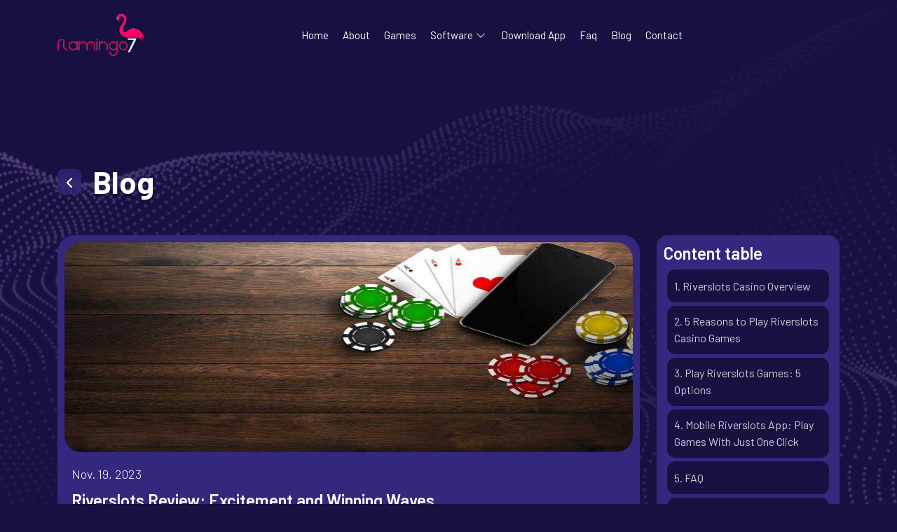

--- FILE ---
content_type: text/html; charset=utf-8
request_url: https://flamingo7-casino.com/blog/riverslots-casino/
body_size: 12000
content:
<!DOCTYPE html>



<html lang="en">
<head>
    <meta http-equiv="Content-Type" content="text/html; charset=utf-8" />
    

<title>Riverslots Casino Review: Excitement and Winning Waves</title>
<meta name="description" content="Riverslots games are some of the highest-paying casino games you can play online. Flamingo7 Casino offers exclusive access to river games here." />
<meta name="keywords" content="" />
<link rel="stylesheet" href="/static/css/home_top_games.css">
<link rel="stylesheet" href="https://cdn.jsdelivr.net/npm/swiper@11/swiper-bundle.min.css" defer />
<link rel="stylesheet" href="/static/css/secondSlider.css" async>
<link rel="stylesheet" href="/static/css/blogdetail.css">

    <meta name="author" content="Flamingo7 Casino">
    <meta name="viewport" content="width=device-width, initial-scale=1.0">
    <link rel="shortcut icon" href="/static/new/images/logo.png" type="image/x-icon">
    <link rel="preload" as="style" href="/static/vendor/fontawesome/css/font-awesome.css" as="style" onload="this.onload=null;this.rel='stylesheet'">
    <link rel="stylesheet" href="/static/new/css/lib/bootstrap.min.css" media="print" onload="this.media='all'">
    <link rel="preconnect" href="https://fonts.googleapis.com">
    <link rel="preconnect" href="https://fonts.gstatic.com" crossorigin>
    <link href="https://fonts.googleapis.com/css2?family=Barlow:ital,wght@0,100;0,200;0,300;0,400;0,500;0,600;0,700;0,800;0,900;1,100;1,200;1,300;1,400;1,500;1,600;1,700;1,800;1,900&display=swap" rel="stylesheet">
    <meta property="og:title" content="Premium Sweepstakes Casino Games | Flamingo7 ">
    <meta property="og:description" content="Enter Flamingo7 to check out unique as well as profitable sweepstakes casino games. Start playing now for the biggest jackpots!">
    <meta property="og:type" content="article">
    <meta property="og:url" content="https://flamingo7-casino.com/">
    <meta property="og:image" content="/static/new/images/logo.png">
    <meta name="twitter:image" content="/static/new/images/newlogo.webp">
    <meta name="twitter:creator" content="@Flamingo7-casino">
    <meta name="twitter:card" content="summary" />
    <meta name="twitter:site" content="@https://flamingo7-casino.com/">
    <meta name="twitter:title" content="Premium Sweepstakes Casino Games | Flamingo7">
    <meta name="twitter:description" content="Enter Flamingo7 to check out unique as well as profitable sweepstakes casino games. Start playing now for the biggest jackpots!" />
    <meta name="google-site-verification" content="3_NTaae4Z4mMqtLG87_Sjnnn4mKUwifPI1_2toIHflE" />
    <link rel="canonical" href="https://flamingo7-casino.com/blog/riverslots-casino/">
	<meta name="robots" content="noemailcollection">
    <link rel="stylesheet" href="/static/new/css/all.min.css" media="print" onload="this.media='all'">
     <link rel="stylesheet" href="/static/css/basic.css">
    <link rel="stylesheet" href="/static/new/css/main.css" defer>
    
    
    <script type="application/ld+json">
    {
      "@context": "https://schema.org",
      "@type": "AboutPage",
      "@id": "https://flamingo7-casino.com/about/",
      "abstract": "About Flamingo7-casino",
      "url": "https://flamingo7-casino.com/about/",
      "headline": [
        "ABOUT THE CASINO",
        "EASY INSTALLATION",
        "PLAY ON MULTIPLE DEVICES",
        "EASY-TO-USE-INTERFACE",
        "FLEXIBILITY",
        "AUTHENCY"
      ],
      "keywords": ["https://flamingo7-casino.com/","slot games", "online-casino"
      ],
      "text": [
        "Do you want your customers to enjoy the best casino games, outstanding bonuses, and man rewards? Then, flamingo7 casino is the best option for you. We offer a state-of-the-art casino platform focusing on internet cafes, sweepstakes cafes, and online casinos.",
        "Our online casino software offers the latest casino games, useful features, and practical solutions to impress your customers.",
        "Flamingo7 software has a simple installation system and setup. And you can also use it for both cybercafes and individual customers.",
        "Your customers will feel like they're at a real casino using your platform. That's because it mimics the look and feel of a land-based casino.",
        "More people will visit your casino business because of the Flamingo7 games, online games, and other games we offer. They also enjoy the numerous bonuses and promotions that come with the games.",
        "Install the Flamingo7 software and watch your customer's expression of the photorealistic visuals and immersive audio.",
        "Our software allows players to access slot games on different devices, whether iOS or Android.",
        "Your customers can play on any device they like whenever and where ever they want. Through our robust platform, we can contribute to business growth.",
        "Flamingo7 casino’s interface is designed with your customers in mind to ensure absolute comfort and success.",
        "You can find games here that suit your interests and playing style, whether you're a skilled casino player hoping to enjoy arcade games or a casual slot player seeking progressive payouts.",
        "All the Flamingo7 games are carefully selected to ensure it's what your players want. In addition, we guarantee that the slot games, including our massive selection of sweepstakes games, will appeal to your customers!"
      ]
    }
    </script>
<script type="application/ld+json">
        {
          "@context": "https://schema.org",
          "@type": "BreadcrumbList",
                      "name":"header",
                      "description":"header-nav",
          "itemListElement": [{
            "@type": "ListItem",
            "position": 1,
            "name": "Home",
            "item": "https://flamingo7-casino.com/"
          },{
            "@type": "ListItem",
            "position": 2,
            "name": "About",
            "item": "https://flamingo7-casino.com/about/"
          },{
            "@type": "ListItem",
            "position": 3,
            "name": "Games",
            "item": "https://flamingo7-casino.com/games/"
          },
                         {
            "@type": "ListItem",
            "position": 4,
            "name": "internet-cafe-software",
            "item": "https://flamingo7-casino.com/internet-cafe-software/"
          },{
            "@type": "ListItem",
            "position": 5,
            "name": "online-casino-software",
            "item": "https://flamingo7-casino.com/online-casino-software/"
          },{
            "@type": "ListItem",
            "position": 6,
            "name": "Download App",
            "item": "https://flamingo7-casino.com/app-flamingo/"
          },{
            "@type": "ListItem",
            "position": 7,
            "name": "Faq",
            "item": "https://flamingo7-casino.com/faq/"
          },{
            "@type": "ListItem",
            "position": 8,
            "name": "blog",
            "item": "https://flamingo7-casino.com/blog"
          },{
            "@type": "ListItem",
            "position": 9,
            "name": "contact",
            "item": "https://flamingo7-casino.com/contact/"
          }
                    
           
        ]
        }
        </script>
<script type="application/ld+json">
            {
              "@context": "https://schema.org",
              "@type": "BreadcrumbList",
                          "name":"Footer",
                          "description":"footerr-nav",
              "itemListElement": [{
                "@type": "ListItem",
                "position": 1,
                "name": "Games",
                "item": "https://flamingo7-casino.com/games/"
              },{
                "@type": "ListItem",
                "position": 2,
                "name": "Terms&Conditions",
                "item": "https://flamingo7-casino.com/terms-and-conditions/"
              },{
                "@type": "ListItem",
                "position": 3,
                "name": "Privacy-policy",
                "item": "https://flamingo7-casino.com/privacy-policy/"
              }
                        
               
            ]
            }
            </script>
<script type="application/ld+json">
                {
                "@context": "https://schema.org",
                "@type": "FAQPage",
                "mainEntity": [{
                "@type": "Question",
                "name": "What is Flamingo7?",
                "acceptedAnswer": {
                "@type": "Answer",
                "text": "Flamingo7 is an LA based software provider that has extensive experience in the field."
                }
                }, {
                "@type": "Question",
                "name": "Who can use the Flamingo7 services?",
                "acceptedAnswer": {
                "@type": "Answer",
                "text": "The owners of the internet cafe, sweepstakes parlor and online casinos can use the services of Flamingo7. On top of that, the entrepreneurs who want to enter these businesses can also take advantage of the Flamingo7 services."
                }
                }, {
                "@type": "Question",
                "name": "How to contact Flamingo7?",
                "acceptedAnswer": {
                "@type": "Answer",
                "text": "You can easily contact Flamingo7 customer support through the provided email."
                }
                }, {
                "@type": "Question",
                "name": "What are the advantages of using Flamingo7 services?",
                "acceptedAnswer": {
                "@type": "Answer",
                "text": "There are a number advantages of using Flamingo7 services. The security, quality and quantity of games, exceptional features of the software solutions are just a few of them."
                }
                }, {
                "@type": "Question",
                "name": "Which software models are available at Flamingo7?",
                "acceptedAnswer": {
                "@type": "Answer",
                "text":"There are three software solutions that you can get from Flamingo7 including sweepstakes software, internet cafe software and online casino software."}
                },
                {
                   "@type": "Question",
                   "name": "What are the available casino gaming genres at Flamingo7 Software?",
                   "acceptedAnswer": {
                   "@type": "Answer",
                   "text":"There are a number of different casino gaming genres that are available at Flamingo7 casino software. It ranges from online slots to table card games as well as arcade titles."}
                   },{
                       "@type": "Question",
                       "name": "Are the games in Flamingo7 Software optimized for mobile use?",
                       "acceptedAnswer": {
                       "@type": "Answer",
                       "text":"The short answer is yes. All the games that you will acquire as part of the Flamingo7 casino software are optimized for mobile use."}
                       },{
                           "@type": "Question",
                           "name": "Are Flamingo 7 slots safe to play?",
                           "acceptedAnswer": {
                           "@type": "Answer",
                           "text":"Flamingo7 slot machines have been tested several times before they are included on the casino software. You can rest assured that there will not be any issue regrading the safety while your customers enjoy the best Flamingo7 slots."}
                           },{
                               "@type": "Question",
                               "name": "How to get Flamingo 7 Internet cafe software?",
                               "acceptedAnswer": {
                               "@type": "Answer",
                               "text":"To get any Flamingo7 software solution, you need to contact the customer support and discuss the details about your business so that they can offer the best deals that are available regarding the software model that you need."}
                               },{
                                   "@type": "Question",
                                   "name": "What are the most popular slots that are available at Flamingo7 software?",
                                   "acceptedAnswer": {
                                   "@type": "Answer",
                                   "text":"The most popular online slots that you can offer through Flamingo7 software include Jingle Spin, Double Stacks, Copy Cats, Stickers, Ghost Pirates, The Wish Master, and Guns’N Roses."}
                                   }]
                                        
                }
              </script>
<script type="application/ld+json"
    class="schema">{"@context":"https://schema.org","@graph":[{"@type":["Organization"],"@id":"https://flamingo7-casino.com/","url":"https://flamingo7-casino.com/","telephone":"+1 (510) 7303208","email":"sales@flamingo7-casino.com","name":"flamingo7-casino","logo":{"@type":"ImageObject","@id":"https://flamingo7-casino.com/#logo","url":"https://flamingo7-casino.com/static/new/images/newlogo.webp","contentUrl":"https://flamingo7-casino.com/static/new/images/newlogo.webp","caption":"flamingo7-casino","inLanguage":"en-US","width":"124","height":"60"},"image":{"@type":"ImageObject","@id":"https://flamingo7-casino.com/#logo","url":"https://flamingo7-casino.com/static/new/images/newlogo.webp","contentUrl":"https://flamingo7-casino.com/static/new/images/newlogo.webp","caption":"flamingo7-casino","inLanguage":"en-US","width":"124","height":"60"}},{"@type":"WebSite","@id":"https://flamingo7-casino.com/#website","url":"https://flamingo7-casino.com/","name":"flamingo7-casino"}]}</script>

    <script src="/static/vendor/modernizr/modernizr.js" defer></script>
    <link rel="preload" href="/static/new/css/line-awesome.min.css" as="style" onload="this.onload=null;this.rel='stylesheet'">
<script>
    window.dataLayer = window.dataLayer || [];
    function gtag(){dataLayer.push(arguments);}
    gtag('js', new Date());
    gtag('config', 'G-RN9P5GRBFS');
  </script>
</head>
<body data-bs-spy="scroll" data-bs-offset="170" data-bs-target=".privacy-policy-sidebar-menu">
    <script async src="https://www.googletagmanager.com/gtag/js?id=G-RN9P5GRBFS"></script>
    <div class="overlay"></div>
    <div class="preloader">
        <div class="scene" id="scene">
            <input type="checkbox" id="andicator" />
            <div class="cube">
                <div class="cube__face cube__face--front"><i></i></div>
                <div class="cube__face cube__face--back"><i></i><i></i></div>
                <div class="cube__face cube__face--right">
                    <i></i> <i></i> <i></i> <i></i> <i></i>
                </div>
                <div class="cube__face cube__face--left">
                    <i></i> <i></i> <i></i> <i></i> <i></i> <i></i>
                </div>
                <div class="cube__face cube__face--top">
                    <i></i> <i></i> <i></i>
                </div>
                <div class="cube__face cube__face--bottom">
                    <i></i> <i></i> <i></i> <i></i>
                </div>
            </div>
        </div>
    </div>
    <div class="body">
        <div class="header">
            <div class="container">
                <div class="header-bottom">
                    <div class="header-bottom-area align-items-center">
                        <div class="logo"><a href="/">
                                <picture>
                                    <source type="image/webp" srcset="/static/new/images/newlogo.webp" />
                                    <img src="/static/new/images/logo.png" alt="logo">
                                </picture>
                            </a></div>
                        <ul class="menu m-auto text-center">
                            <li >
                                <a  href="/">Home</a>
                            </li>
                            <li>
                                <a   href="/about/">About</a>
                            </li>
                            <li>
                                <a    href="/games/">Games</a>
                            </li>
                            
                            <li>
                                <a href="#">Software</a>
                                <ul class="sub-menu">
                                    <li>
                                        <a href="/software/online-casino-software/">Online Casino Software</a>
                                  </li>
                                </ul>
                            </li>
                            <li>
                                <a   href="/app-flamingo/"> Download App</a>
                            </li>
                            <li>
                                <a  href="/faq/">Faq</a>
                            </li>
                            <li >
                                <a  href="/blog/">
                                    Blog
                                </a>
                            </li>
                            <li>
                                <a   href="/contact/">Contact</a>
                            </li>
                            <button class="btn-close btn-close-white d-lg-none"></button>
                        </ul>
                        <div class="header-trigger-wrapper d-flex d-lg-none align-items-center">
                            <div class="header-trigger me-4">
                                <span></span>
                            </div>
                        </div>
                    </div>
                </div>
            </div>
        </div>
        

<div class="container relative">
    <div class="categories_flex mb-5">
        <div class="me-3" style="display: grid; place-items: center;">
            <a class="back_btn" href="/blog">
                <img src="/static/img/li_chevron-left.png" alt="chevron">
            </a>
        </div>
        <div>
            <h1 style="margin: 0px !important;">Blog</h1>
        </div>
    </div>
    <div class="row mb-5">
        <div class="col-12 col-md-9">
            <div class="blog_detail_item mb-5">
                <div class="inner_blog_item">
                    <img class="inner_blog_detail_img" src="/media/blogs/online_casino_software_92023-11-19_105219.9046220000.jpeg" alt="riverslots" />
                    <div style="width: 100%; padding: 10px;">
                        <p class="blog__meta">Nov. 19, 2023</p>
                        <h3 class="title">Riverslots Review: Excitement and Winning Waves</h3>
                        <div class="d-flex" style="gap: 10px; flex-wrap: wrap;">
                            
                            <a href="/blog-tags/riverslots" class="btn">riverslots</a>
                            
                        </div>
                    </div>
                </div>
            </div>
            <p class="postt__text"></p>
            <div id="toc" class="blog__text_content "><p><span style="color:#ecf0f1">Riverslots software is one of the best gaming software in the online casino industry. This software does not only make online casino businesses easy but also improves the quality of your gaming experience.&nbsp;</span></p>

<p>&nbsp;</p>

<p><span style="color:#ecf0f1">The casino software gives you every advantage you need to play and win sweepstakes games. You don&#39;t need to log in to the website or go through the stress of navigating various pages; you use the mobile riverslots app to gain instant access to your games.</span></p>

<p>&nbsp;</p>

<p><span style="color:#ecf0f1">If you&#39;re new to online casino gaming and need a favorable platform for real-money gambling, riverslots casino is the best option. And this article sets out to prove it by explaining every aspect of the riverslots casino app, games, and bonuses.</span></p>

<p>&nbsp;</p>

<p><span style="color:#ecf0f1">Let&#39;s get started.</span></p>

<p>&nbsp;</p>

<h2><span style="color:#ecf0f1">Riverslots Casino Overview</span></h2>

<p><span style="color:#ecf0f1">Riverslots gaming casino is not like other online gambling sites. This casino prioritizes players&#39; comfort and entertainment. They also provide several incredible gaming options, which include online slot machines, fish table games, keno, baccarat, roulette, blackjack, and video poker.</span></p>

<p>&nbsp;</p>

<p><span style="color:#ecf0f1">New players get to enjoy a string of casino promotions and bonus offers. Some bonuses include a&nbsp;</span><a href="https://flamingo7-casino.com/blog/new-online-casino/" target="_blank"><span style="color:#ecf0f1">new online casino</span></a><span style="color:#ecf0f1">&nbsp;no deposit bonus, sign-up offers, referral rewards, etc. The casino also makes it easy to play your favorite games without making a wager or deposit. They offer free games to play and win potential real money prizes.</span></p>

<p><span style="color:#ecf0f1"><img alt="riverslots" src="/media/ckeditor_media/admin/2023/11/19/best-online-casinos-that-payout-usa-2.jpg" style="height:600px; width:900px" /></span></p>

<p><span style="color:#ecf0f1">However, you can only withdraw real money wins from riverslots casino once you sign up on the platform and become an official casino member. To sign up, all you have to do is go to the casino website, use your riverslots login to gain access, make a deposit, and start playing. You can also sign up at partner casinos like BitPlay Casino.</span></p>

<p>&nbsp;</p>

<h2><span style="color:#ecf0f1">5 Reasons to Play Riverslots Casino Games</span></h2>

<p><span style="color:#ecf0f1">Riverslots Casino is remarkable for many things, and among them is the type and quality of games they provide to players. But that is not the end of the story; if you&#39;re new to online casino gaming, here are some of the reasons you should give riverslots a chance:</span></p>

<p>&nbsp;</p>

<h3><span style="color:#ecf0f1"><strong>Quality games</strong></span></h3>

<p><span style="color:#ecf0f1">Many things measure an online casino, but the quality of the games and the gameplay is the most essential factor. Riverslots Casino offers numerous gaming options provided by the best&nbsp;</span><a href="https://flamingo7-casino.com/blog/sweepstakes-software-distributors/" target="_blank"><span style="color:#ecf0f1">sweepstakes software distributors</span></a><span style="color:#ecf0f1">. Some games offered include Reel Rider,&nbsp;</span><a href="https://flamingo7-casino.com/blog/ocean-monster-fish-game/" target="_blank"><span style="color:#ecf0f1">Ocean Monster fish game</span></a><span style="color:#ecf0f1">, Ducky Keno, Video Poker, etc.</span></p>

<p>&nbsp;</p>

<p><span style="color:#ecf0f1">Riverslot games are characterized by their lucrative bonuses, clean graphics, good sounds, and an engaging theme. The casino promises to provide you with an immersive and unforgettable gambling experience.</span></p>

<p>&nbsp;</p>

<h3><span style="color:#ecf0f1"><strong>Bonuses</strong></span></h3>

<p><span style="color:#ecf0f1">If quality games are the deciding factor in whether you choose an online casino or not, the bonuses are what makes the platform more lucrative. Before playing any games on the internet, players always check how much the bonuses are and what conditions are attached to them.&nbsp;</span></p>

<p>&nbsp;</p>

<p><span style="color:#ecf0f1">Play Riverslots Casino games to reduce the burden on your bankroll and make gaming more enjoyable by allowing you to play&nbsp;</span><a href="https://flamingo7-casino.com/blog/casino-games-real-money/" target="_blank"><span style="color:#ecf0f1">casino games real money</span></a><span style="color:#ecf0f1">&nbsp;for free. The casino provides numerous bonus offers to new and existing players to make gambling more straightforward and exciting and increase your chances of winning the ultimate jackpot.</span></p>

<p>&nbsp;</p>

<p><span style="color:#ecf0f1">New players get bonuses like welcome or sign-up bonuses, match-up bonuses on their first three deposits, free spins to play free games, etc. Existing players are included in the equation. They also get casino promotion opportunities from completing daily tasks, referrals, and reaching specific milestones.</span></p>

<p>&nbsp;</p>

<p><span style="color:#ecf0f1">If you use your casino bonuses well, especially when playing fish table games and&nbsp;</span><a href="https://flamingo7-casino.com/blog/riversweeps-slots/" target="_blank"><span style="color:#ecf0f1">Riversweeps slots</span></a><span style="color:#ecf0f1">, you&#39;ll be rewarded with higher payouts.</span></p>

<p>&nbsp;</p>

<h3><span style="color:#ecf0f1"><strong>Excellent graphics</strong></span></h3>

<p><span style="color:#ecf0f1">Many casinos promise good gaming and high-quality graphics, but only a few deliver. Riverslots casino software is one of the few platforms that takes graphics and gaming animations to a new level.</span></p>

<p>&nbsp;</p>

<p><span style="color:#ecf0f1">Playing games on riverslots platforms gives you another experience and takes your online gambling satisfaction levels to new heights. That is because the software accommodates all graphics quality irrespective of the device or operating system you&#39;re using. If you&#39;re playing online slot games on your phone, the software ensures that the gaming quality is the same as when playing on your laptop or computer.</span></p>

<p>&nbsp;</p>

<h3><span style="color:#ecf0f1"><strong>Mobile Riverslots app</strong></span></h3>

<p><span style="color:#ecf0f1"><strong><img alt="riverslots app download for android" src="/media/ckeditor_media/admin/2023/11/19/online-casino-software-11.jpg" style="height:600px; width:900px" /></strong></span></p>

<p><span style="color:#ecf0f1">The mobile riverslots app is another advantage you get from using this gaming software. This app is a game-changer in the online sweepstakes software industry. It allows players to access their games from anywhere and anytime they wish. So you don&#39;t need to take your laptop everywhere or wait till you get home if you want to play a game. You can download the app and start playing immediately.</span></p>

<p>&nbsp;</p>

<p><span style="color:#ecf0f1">The app is easily accessible. You can download it directly from the casino&#39;s website. For example,&nbsp;</span><a href="https://flamingo7-casino.com/" target="_blank"><span style="color:#ecf0f1">Flamingo7 Casino</span></a><span style="color:#ecf0f1">&nbsp;uses the riverslots app to make sweepstakes games accessible to their players. And the app is available on the casino webpage. You can get the riverslots app download for Android on your phone&#39;s application store.</span></p>

<p>&nbsp;</p>

<p><span style="color:#ecf0f1">The app is designed to function on all mobile devices.</span></p>

<p>&nbsp;</p>

<h3><span style="color:#ecf0f1"><strong>Payments method</strong></span></h3>

<p><span style="color:#ecf0f1">The payment method is arguably one of the most stressful aspects of online casino gambling. And that is because of the concerns around safety and processing time. Riverslots&nbsp;</span><a href="https://flamingo7-casino.com/software/online-casino-software/" target="_blank"><span style="color:#ecf0f1">online casino software</span></a><span style="color:#ecf0f1">&nbsp;solves this problem by providing several payment options to players. So you can browse the entire options and choose the one that is best for you.</span></p>

<p>&nbsp;</p>

<p><span style="color:#ecf0f1">Some of the options made available include bank transfers, credit and debit cards, PayPal, American Express, etc. It is essential to mention that riverslots software also allows cryptocurrency for payment processing. This policy aligns with several Bitcoin casinos like BitPlay and BitOfGold Casinos.&nbsp;</span></p>

<p>&nbsp;</p>

<p><span style="color:#ecf0f1">Now, you can process deposits and withdrawals from your gambling accounts in record time. All you need is a cryptocurrency wallet, some coins, and that&#39;s all.</span></p>

<p>&nbsp;</p>

<h2><span style="color:#ecf0f1">Play Riverslots Games: 5 Options</span></h2>

<h3><span style="color:#ecf0f1"><strong>Wacky Billy</strong></span></h3>

<p style="text-align:center"><iframe frameborder="0" height="315" src="https://www.youtube.com/embed/ZOAEywGW2vU" title="YouTube video player" width="560"></iframe></p>

<p><span style="color:#ecf0f1">Wacky Billy is one of the most popular riverslots games. This game is available on all riverslots software platforms and mobile casinos. If you&#39;re looking for a lucrative and engaging slot machine, you have a winner in the Wacky Billy slot machine.</span></p>

<p>&nbsp;</p>

<p><span style="color:#ecf0f1">This game offers numerous bonus options, including free spin, scatter, wild, and bonus games. The game also has the autoplay option, which helps make the game stress-free and faster.</span></p>

<p>&nbsp;</p>

<h3><span style="color:#ecf0f1"><strong>Deepsea Volcamon</strong></span></h3>

<p><span style="color:#ecf0f1">Discover the joys of online fish table games on the riverslots online casino software. Online fish games are skill-based, different from popular casino games like poker, slot machines, baccarat, etc, which are chance-based.</span></p>

<p>&nbsp;</p>

<p><span style="color:#ecf0f1">When playing Deepsea Volcamon, you need enough money to buy bullets and a strategy for getting the best fish targets. This game includes several bonus characters and is one of the highest-paying sweepstakes games online.</span></p>

<p>&nbsp;</p>

<p><span style="color:#ecf0f1">To enjoy this game, you need to get the mobile riverslots app. Playing Deepsea Volcamon on the mobile app gives you access to the multiplayer option and more bonuses. The app also has more interactive functions and makes gaming easier by placing the two guns in easy reach at the edge of the screen.</span></p>

<p>&nbsp;</p>

<h3><span style="color:#ecf0f1"><strong>Caribbean Pirates</strong></span></h3>

<p><span style="color:#ecf0f1">The movie Pirates of the Caribbean inspired the Caribbean Pirates slot game. The game symbols have popular casts, which include Captain Jack Sparrow and the rest of his crew.</span></p>

<p>&nbsp;</p>

<p><span style="color:#ecf0f1">This game has a structure of 5 reels, 3 rows, and 40 paylines. The return to player percentage is 95%, which puts it among the top-paying online slot games. Caribbean Pirates is one of the&nbsp;</span><a href="https://flamingo7-casino.com/blog/mobile-casino-games/" target="_blank"><span style="color:#ecf0f1">mobile casino games</span></a><span style="color:#ecf0f1">&nbsp;that you can play for free on Flamingo7 Casino.</span></p>

<p>&nbsp;</p>

<h3><span style="color:#ecf0f1"><strong>Buffalo Thunder</strong></span></h3>

<p><span style="color:#ecf0f1">Buffalo Thunder is another play riverslots software game that you can play on&nbsp;</span><a href="https://flamingo7-casino.com/blog/flamingo7-casino-online/" target="_blank"><span style="color:#ecf0f1">Flamingo Casino online</span></a><span style="color:#ecf0f1">. The game features themes from the Native American culture and combines them with our natural world. It has 5 reels and a 95% payout rating.</span></p>

<p>&nbsp;</p>

<p><span style="color:#ecf0f1">You can play Buffalo Thunder for free or real money online. The Real Money version features fantastic bonus features like wilds, scatters, free games, multipliers, etc.</span></p>

<p>&nbsp;</p>

<h3><span style="color:#ecf0f1"><strong>Reel Rider</strong></span></h3>

<p style="text-align:center"><iframe frameborder="0" height="315" src="https://www.youtube.com/embed/6A7D76uPqTE" title="YouTube video player" width="560"></iframe></p>

<p><span style="color:#ecf0f1">Reel Rider is one of the best online slot machines for real money prizes that you can play. This game has a 96% RTP, 5 reels, and numerous bonus games. Apart from the fact that it has incredible graphics and stimulating sounds, it helps you focus and puts you in the best mood for the game.</span></p>

<p>&nbsp;</p>

<p><span style="color:#ecf0f1">You&#39;ll also benefit from the 40 paylines and bonus features in the game. Some bonus features include scatter, wilds, moving wild, hold and spin, free spins, bonus games, etc.</span></p>

<p>&nbsp;</p>

<h2><span style="color:#ecf0f1">Mobile Riverslots App: Play Games With Just One Click</span></h2>

<p><span style="color:#ecf0f1">There are many processes to accessing your riverslots games on the website. First, you must load the webpage, then use your riverslots login details to get into the platform. After that, you navigate to the games tab and search for a game to play.</span></p>

<p>&nbsp;</p>

<p><span style="color:#ecf0f1">But can you reduce your wait time by going to your games tab immediately? Riverslots app makes it possible for you to access your favorite games in just one click.</span></p>

<p>&nbsp;</p>

<p><span style="color:#ecf0f1">When you download the app, you&#39;ll need your riverslots login details to sign in. After that, you can choose for the app to remember you, so you&#39;ll not need to go through the process of logging in again whenever you want to play games on the app.</span></p>

<p>&nbsp;</p>

<p><span style="color:#ecf0f1">Additionally, the app saves your gaming progress and gives you a simple view of your account status. If you want to play riverslots games without stress, the mobile app is your best option. You can try the riverslots app download for&nbsp;</span><a href="https://en.wikipedia.org/wiki/Android_(operating_system)" target="_blank"><span style="color:#ecf0f1">Android</span></a><span style="color:#ecf0f1">&nbsp;on the Flamingo7 Casino website or Google Play Store and iPhone&#39;s App Store.</span></p>

<p>&nbsp;</p>

<h2><span style="color:#ecf0f1">FAQ</span></h2>

<h3><span style="color:#ecf0f1"><strong>What are the best riverslots casino games?</strong></span></h3>

<p><span style="color:#ecf0f1">The best riverslots casino games you can play are Wacky Billy, Reel Rider, Deepsea Volcamon, and Carribean Pirates.</span></p>

<p>&nbsp;</p>

<h3><span style="color:#ecf0f1"><strong>Where can I play riverslots games?</strong></span></h3>

<p><span style="color:#ecf0f1">You can play riversweeps slots on Flamingo7 Casino.</span></p>

<p>&nbsp;</p>

<h3><span style="color:#ecf0f1"><strong>Where can I get the riverslots app download for Android?</strong></span></h3>

<p><span style="color:#ecf0f1">You can download the Riverslots app from the casino website or the Google Play Store.</span></p>

<p>&nbsp;</p>

<h3><span style="color:#ecf0f1"><strong>Can I play riverslot games for free?</strong></span></h3>

<p><span style="color:#ecf0f1">Yes, you can play&nbsp;</span><a href="https://flamingo7-casino.com/blog/free-casino-slot-games-for-fun/" target="_blank"><span style="color:#ecf0f1">free casino slot games for fun</span></a><span style="color:#ecf0f1">&nbsp;on Flamingo7 Casino online software. But first, you need your riverslots login credentials to access the games.</span></p>

<p>&nbsp;</p>

<h3><span style="color:#ecf0f1"><strong>What other games can I play online?</strong></span></h3>

<p><span style="color:#ecf0f1">Other casino games on the riverslots software are video poker, 7-card stud, baccarat, roulette, keno, etc.</span></p>

<p>&nbsp;</p>

<h2><span style="color:#ecf0f1">Conclusion</span></h2>

<p><span style="color:#ecf0f1">Riverslots casino software is one of the best gaming software in the game. It allows you to explore all the facets of online casino gaming without unnecessary pressure and stress. You can play games on the mobile app and website without losing quality.&nbsp;</span><a href="https://bitplay.ag/register" target="_blank"><span style="color:#ecf0f1">Register on BitPlay</span></a><span style="color:#ecf0f1">&nbsp;Casino to play more riverslots games.</span></p></div>
        </div>
        <div class="col-12 col-md-3 categories__coll">
            <div id="rightTable" class="categories">
                <h2 class="detail_h2">Content table</h2>
            </div>
            <div class="position"></div>
        </div>
    </div>
    <h2 style="margin-bottom: 18px;" class="detail_h2">Tags</h2>

    <div class="d-flex mb-5" style="gap: 10px; flex-wrap: wrap;">
        
        <a href="/blog-tags/riverslots" class="btn">riverslots</a>
        
    </div>
    
    <div class="container">
        <div class="row justify-content-between align-items-center">
            <div class="col-lg-6 col-xl-5">
                <div class="games__head_ d-grid">
                    <div class="d-flex ">
                        <img src="/static/img/games_dice.svg" alt="cardss">
                        <h2 class="ms-3">Relative posts</h2>
                    </div>
                </div>
            </div>
            <div class="col-lg-6 col-xl-5">
                <div style=" margin: 5px 0;" class="d-grid h-100 games__head_view">
                    <a style="text-decoration: none;" href="/blog">
                        <div class="button-wrapper">
                            <button class="button view_" type="button">View All</button>
                            <div class="button-bg"></div>
                        </div>
                    </a>
                </div>
            </div>
        </div>
    </div>
    <br />
    <div class="swiper home_blogSwip">
        <div class="swiper-wrapper">
            
            <div class="swiper-slide home_top_slide">
                <div onclick="window.location.assign(`/blog/online-sweepstakes-casino/`)"
                    style="cursor: pointer; width: 100%;">
                    <div class="blogItem">
                        <div class="inner_blog_relative_item">
                            <img src="/media/blogs/online_sweepstakes_casino2025-04-09_105252.0453100000.webp" alt="online sweepstakes casino" class="" />
                            <div class="postt__content">
                                <h2 style="text-align: left;" class="blog__meta">April 9, 2025</h2>
                                <p style="text-align: left; font-size: 22px;" class="blog__meta">
                                    
                                </p>
                            </div>
                        </div>
                    </div>
                </div>
            </div>
            
            <div class="swiper-slide home_top_slide">
                <div onclick="window.location.assign(`/blog/slot-apps/`)"
                    style="cursor: pointer; width: 100%;">
                    <div class="blogItem">
                        <div class="inner_blog_relative_item">
                            <img src="/media/blogs/internet_cafe_games_162023-12-27_084650.0480300000.jpeg" alt="slot apps" class="" />
                            <div class="postt__content">
                                <h2 style="text-align: left;" class="blog__meta">Dec. 27, 2023</h2>
                                <p style="text-align: left; font-size: 22px;" class="blog__meta">
                                    
                                </p>
                            </div>
                        </div>
                    </div>
                </div>
            </div>
            
            <div class="swiper-slide home_top_slide">
                <div onclick="window.location.assign(`/blog/crypto-gambling/`)"
                    style="cursor: pointer; width: 100%;">
                    <div class="blogItem">
                        <div class="inner_blog_relative_item">
                            <img src="/media/blogs/Untitled_design_442023-12-09_120114.3324080000.jpeg" alt="crypto gambling" class="" />
                            <div class="postt__content">
                                <h2 style="text-align: left;" class="blog__meta">Dec. 9, 2023</h2>
                                <p style="text-align: left; font-size: 22px;" class="blog__meta">
                                    
                                </p>
                            </div>
                        </div>
                    </div>
                </div>
            </div>
            
            <div class="swiper-slide home_top_slide">
                <div onclick="window.location.assign(`/blog/best-paying-online-casino/`)"
                    style="cursor: pointer; width: 100%;">
                    <div class="blogItem">
                        <div class="inner_blog_relative_item">
                            <img src="/media/blogs/img_2132023-10-26_062926.6014630000.jpeg" alt="best paying online casino" class="" />
                            <div class="postt__content">
                                <h2 style="text-align: left;" class="blog__meta">Oct. 26, 2023</h2>
                                <p style="text-align: left; font-size: 22px;" class="blog__meta">
                                    
                                </p>
                            </div>
                        </div>
                    </div>
                </div>
            </div>
            
            <div class="swiper-slide home_top_slide">
                <div onclick="window.location.assign(`/blog/paradise-casino/`)"
                    style="cursor: pointer; width: 100%;">
                    <div class="blogItem">
                        <div class="inner_blog_relative_item">
                            <img src="/media/blogs/Untitled_design_3_12023-09-05_081210.7765290000.jpeg" alt="paradise casino" class="" />
                            <div class="postt__content">
                                <h2 style="text-align: left;" class="blog__meta">Sept. 5, 2023</h2>
                                <p style="text-align: left; font-size: 22px;" class="blog__meta">
                                    
                                </p>
                            </div>
                        </div>
                    </div>
                </div>
            </div>
            
            <div class="swiper-slide home_top_slide">
                <div onclick="window.location.assign(`/blog/best-online-casino-payouts/`)"
                    style="cursor: pointer; width: 100%;">
                    <div class="blogItem">
                        <div class="inner_blog_relative_item">
                            <img src="/media/blogs/best-online-casino-payouts-780x4702023-07-29_131250.5207110000.jpeg" alt="Best Online Casino Payouts" class="" />
                            <div class="postt__content">
                                <h2 style="text-align: left;" class="blog__meta">July 29, 2023</h2>
                                <p style="text-align: left; font-size: 22px;" class="blog__meta">
                                    
                                </p>
                            </div>
                        </div>
                    </div>
                </div>
            </div>
            
            <div class="swiper-slide home_top_slide">
                <div onclick="window.location.assign(`/blog/flamingo7-casino-online/`)"
                    style="cursor: pointer; width: 100%;">
                    <div class="blogItem">
                        <div class="inner_blog_relative_item">
                            <img src="/media/blogs/Flamingo7-casino-online-770x470-12023-07-29_125034.3269500000.jpeg" alt="Flamingo Casino Online" class="" />
                            <div class="postt__content">
                                <h2 style="text-align: left;" class="blog__meta">July 29, 2023</h2>
                                <p style="text-align: left; font-size: 22px;" class="blog__meta">
                                    
                                </p>
                            </div>
                        </div>
                    </div>
                </div>
            </div>
            
            <div class="swiper-slide home_top_slide">
                <div onclick="window.location.assign(`/blog/casinos-with-instant-withdrawal/`)"
                    style="cursor: pointer; width: 100%;">
                    <div class="blogItem">
                        <div class="inner_blog_relative_item">
                            <img src="/media/blogs/casinos_with_instant_withdrawal_42023-07-29_102204.8593260000.jpeg" alt="casinos with instant withdrawal" class="" />
                            <div class="postt__content">
                                <h2 style="text-align: left;" class="blog__meta">July 29, 2023</h2>
                                <p style="text-align: left; font-size: 22px;" class="blog__meta">
                                    
                                </p>
                            </div>
                        </div>
                    </div>
                </div>
            </div>
            
            <div class="swiper-slide home_top_slide">
                <div onclick="window.location.assign(`/blog/no-deposit-casino-real-money/`)"
                    style="cursor: pointer; width: 100%;">
                    <div class="blogItem">
                        <div class="inner_blog_relative_item">
                            <img src="/media/blogs/no-deposit-casino-real-money2023-07-19_073638.0428410000.jpeg" alt="No Deposit Casino Real Money" class="" />
                            <div class="postt__content">
                                <h2 style="text-align: left;" class="blog__meta">July 19, 2023</h2>
                                <p style="text-align: left; font-size: 22px;" class="blog__meta">
                                    
                                </p>
                            </div>
                        </div>
                    </div>
                </div>
            </div>
            
            <div class="swiper-slide home_top_slide">
                <div onclick="window.location.assign(`/blog/new-online-casino/`)"
                    style="cursor: pointer; width: 100%;">
                    <div class="blogItem">
                        <div class="inner_blog_relative_item">
                            <img src="/media/blogs/new-online-casino-780x4412023-07-19_081753.7924660000.jpeg" alt="new online casino" class="" />
                            <div class="postt__content">
                                <h2 style="text-align: left;" class="blog__meta">July 19, 2023</h2>
                                <p style="text-align: left; font-size: 22px;" class="blog__meta">
                                    
                                </p>
                            </div>
                        </div>
                    </div>
                </div>
            </div>
            
        </div>
    </div>
    <div style="position: relative; margin-top: 50px;">
        <div class="swiper-pagination home_pagination"></div>
    </div>
    
</div>
</div>
<script>
    document.addEventListener('DOMContentLoaded', function () {
        let parent = document.querySelector('.blog__text_content');
        let tableContents = document.getElementById('rightTable');
        let h2Elements = parent.querySelectorAll('h2');

        if (h2Elements.length > 0) {
            h2Elements.forEach((h2Element, index) => {
                let inner = document.createElement('div');
                let data = document.createElement('a');
                inner.classList.add('inner_detail');
                tableContents.appendChild(inner);
                inner.appendChild(data);
                data.innerText = `${index + 1}. ${h2Element.textContent.trim()}`;
                data.setAttribute('href', `#${h2Element.textContent.trim()}`);
                h2Element.setAttribute('id', h2Element.textContent.trim());
            });
        }
    });
</script>
<script src="/static/js/customBlogs.js"></script>
<script defer src="https://cdn.jsdelivr.net/npm/swiper@11/swiper-bundle.min.js"></script>
<script defer src="/static/js/swipSlide.js"></script>

        <script>
            document.addEventListener('scroll', function() {
              var scrollPosition = window.scrollY;
              var body = document.querySelector('body');
              
              var yPos = -scrollPosition * 0.5 + 'px'; 
              body.style.backgroundPosition = 'center ' + yPos;
            });
            
            </script>
        
<link rel="preload" as="style" onload="this.onload=null;this.rel='stylesheet'" href="/static/new/css/footer.css">

<div style="overflow: hidden;" class=" padding-bottom padding-top">
    <div class="social_">
        <div><a class="component_social_a" href="https://t.me/flamingo7games"><img src="/static/img/tg_svg.svg" alt="telegram"></a></div>
        <div><a class="component_social_a" href="mailto:sales@flamingo7-casino.com"><img src="/static/img/mail_svg.svg" alt="mail"></a></div>
    </div>
</div>
<footer class="footer-section bg_img">
   <div class="line"></div>
    <div class="footer-top">
        <div class="container">
            <div class="footer_container">
                <div id="logoo" class="logo mb-3 mb-md-0"><a href="/">
                        <picture>
                            <source type="image/webp" srcset="../../static/new/images/newlogo.webp" />
                            <img loading="lazy" src="../../static/new/images/logo.png" alt="logo">
                    </a>
                    </picture>
                    </a>
                    <p>
                        Offer your clients a premium gaming experience with Flamingo7 Casino’s wide range of interactive
                        sweepstakes games. Equip your business with our cutting-edge software solutions and enhance your
                        gaming portfolio today!
                    </p>

                </div>
                <div class="footer_url_container">
                    <div>
                        <p>Links</p>
                        <br>
                        <ul>
                            <li><a href="/games/">Games</a></li>
                            <li><a href="/blog/">Blog</a></li>
                            <li><a href="/faq/">Faq</a></li>
                            <li><a href="/privacy-policy/">Privacy Policy</a></li>
                            <li><a href="/terms-and-conditions/">Terms & Conditions</a></li>
                        </ul>
                    </div>
                    <div>
                        <p>Software</p>
                        <br>
                        <ul>
                            <li>
                                <a href="/software/online-casino-software/">Online Casino Software</a>
                          </li>
                        </ul>
                    </div>
                </div>
            </div>
        </div>
    </div>
    <div class="footer-bottom">
        <div class="container">
            <div class="footer-wrapper d-flex flex-wrap justify-content-between ">
                <div class="flex_div_cont">
                    <div class="img_divs"><a class="social__l"
                            href="https://www.instagram.com/flamingosevenn/"><img
                                src="/static/img/instagram_svg.svg" alt="instagram"></a></div>
                    <div class="img_divs"><a class="social__l" href="mailto:sales@flamingo7-casino.com"><img src="/static/img/mail_svg.svg"
                                alt="mail"></a></div>
                    <div class="img_divs"><a class="social__l" href="https://t.me/flamingo7games"><img
                                src="/static/img/tg_svg.svg" alt="telegram"></a></div>
                    <div class="img_divs"><a class="social__l"
                            href="https://www.facebook.com/Ultrapower-Games-103108131964753"><img
                                src="/static/img/fb_svg.svg" alt="facebook"></a></div>
                </div>
                <p class="copyright ">Copyrights &copy; 2025</p>


            </div>

        </div>
    </div>
</footer>
        <script src="/static/new/js/lib/jquery-3.6.0.min.js"></script>
        <script src="/static/new/js/lib/bootstrap.min.js"></script>
        <script src="/static/vendor/bootstrap/bootstrap.js"></script>
        <script>
            $(document).ready(function () {
                setTimeout(() => {
                    const script = document.createElement('script');
                    script.src =
                        'https://www.google.com/recaptcha/api.js';
                    script.async = true;
                    document.body.appendChild(script);
                }, 5000)
            })
        </script>
        <script src="https://kit.fontawesome.com/c3726104d6.js" crossorigin="anonymous" defer></script>
        <script defer src="/static/vendor/jquery.appear/jquery.appear.js"></script>
        <script src="/static/vendor/jquery.easing/jquery.easing.js" defer></script>
        <script defer src="/static/vendor/jquery-cookie/jquery-cookie.js"></script>
        <script defer src="/static/vendor/jquery.validation/jquery.validation.js"></script>
        <script defer src="/static/vendor/jquery.stellar/jquery.stellar.js"></script>
        <script defer src="/static/vendor/jquery.easy-pie-chart/jquery.easy-pie-chart.js"></script>
        <script defer src="/static/vendor/twitterjs/twitter.js"></script>
        <script defer src="/static/vendor/isotope/jquery.isotope.js"></script>
        <script defer src="/static/new/js/lib/slick.min.js"></script>
        <script defer src="/static/vendor/jflickrfeed/jflickrfeed.js"></script>
        <script src="/static/new/js/main.js" defer></script>
        <script defer src="/static/js/views/view.home.js"></script>
        <script defer src="/static/js/custom.js"></script>
        <script src="/static/js/lazybg.js"></script>
<script defer src="https://static.cloudflareinsights.com/beacon.min.js/vcd15cbe7772f49c399c6a5babf22c1241717689176015" integrity="sha512-ZpsOmlRQV6y907TI0dKBHq9Md29nnaEIPlkf84rnaERnq6zvWvPUqr2ft8M1aS28oN72PdrCzSjY4U6VaAw1EQ==" data-cf-beacon='{"version":"2024.11.0","token":"2c9e20d3f28c4c3ca91926ead97b9e63","r":1,"server_timing":{"name":{"cfCacheStatus":true,"cfEdge":true,"cfExtPri":true,"cfL4":true,"cfOrigin":true,"cfSpeedBrain":true},"location_startswith":null}}' crossorigin="anonymous"></script>
</body>
</html>

--- FILE ---
content_type: text/css
request_url: https://flamingo7-casino.com/static/css/home_top_games.css
body_size: 541
content:
.game_wrapper {
  display: flex;
  justify-content: space-evenly;
  flex-shrink: 200px;
  flex-wrap: wrap;
  width: 100%;
  gap: 15px;
  box-sizing: border-box;
}

.game_items {
  display: flex;
  width: 170px;
  height: 224px;
  padding: 51px 10px;
  flex-direction: column;
  /* justify-content: center; */
  align-items: center;
  gap: 2%;
  border-radius: 24px;
  /* border-top: 3px solid var(--Yellow, #eecb2e); */
}
.new_games{
  height: 300px;
}
#new_games{
  height: 350px;
}
.game_items:hover {
  border-radius: 24px;
  /* border: 3px solid var(--Yellow, #eecb2e); */
  transform: scale(1.1);
}

.button-wrapper {
    position: relative;
  }
  
  .button {
    display: flex;
    padding: 5px 45px;
    justify-content: center;
    align-items: center;
    gap: 10px;
    border-radius: 12px;
    border: 0.1px solid  transparent;
    cursor: pointer;
    background: var(--bg, #171041);
    color: white;
  }
  
  .button-bg {
    position: absolute;
    top: 0;
    left: 0;
    width: calc(100% + 3px);
    height: calc(100% + 3px);
    background: linear-gradient(90deg,  #C495E9, rgba(196, 149, 233, 0), rgba(196, 149, 233, 0), #C495E9 100%);
    background-size: 600% 600%;
    border-radius: 12px;
    animation: AnimateBorder 4s ease infinite;
    -webkit-animation: AnimateBorder 4s ease infinite;
    -moz-animation: AnimateBorder 4s ease infinite;
    z-index: -1;
    transform: translate(-1.5px, -1.5px);
    transition: filter 1s ease-in;
  }
  
  .button-wrapper:hover .button-bg {
    filter: blur(10px);
    transition: filter .4s ease-in;
  }
  .games__head_{
    justify-self: baseline;
  }
  .games__head_view{
    place-items: flex-end;
  }
@media(max-width:992px){

  .games__head_{
  place-items: center;
  }
  .games__head_view{
    place-items: center;
  }
}
  .home_pagination{
    
  }
  
  @-webkit-keyframes AnimateBorder {
      0%{background-position:0% 50%}
      50%{background-position:100% 50%}
      100%{background-position:0% 50%}
  }
  @-moz-keyframes AnimateBorder {
      0%{background-position:0% 50%}
      50%{background-position:100% 50%}
      100%{background-position:0% 50%}
  }
  @keyframes AnimateBorder {
      0%{background-position:0% 50%}
      50%{background-position:100% 50%}
      100%{background-position:0% 50%}
  }
  
/* .game_item_text {
    color: var(--white, #FFF);
    text-align: center;
    text-shadow: 0px 4px 4px rgba(0, 0, 0, 0.25);

    -webkit-text-stroke-width: 2;
    -webkit-text-stroke-color: var(--Black-700, #021429);
    font-family: "Luckiest Guy";
    font-size: 32px;
    font-style: normal;
    font-weight: 400;
    line-height: 150%; 
} */

@media (max-width: 1000px) {
  .game_items {
    width: 170px;
    height: 224px;
  }
}
@media (max-width: 600px) {
  .game_items {
    width: 170px;
    height: 224px;
  }
}
@media (max-width: 420px) {
  .game_items {
    width: 170px;
    height: 224px;
  }
}


--- FILE ---
content_type: text/css
request_url: https://flamingo7-casino.com/static/css/secondSlider.css
body_size: 254
content:
.swiper {
  width: 100%;
  height: 100%;
}
.swiper-wrapper {
  height: 100%;
}
.swiper-slide {
  text-align: center;
  font-size: 18px;
  background: #021926;
  display: flex;
  justify-content: center;
  align-items: center;
}

.swiper-slide img {
  display: block;
  width: 100%;
  height: 100%;
  object-fit: 100% 100%;
}
.swipper_link {
  height: 100% !important;
  width: 100%;
}
.autoplay-progress {
  position: absolute;
  right: 16px;
  bottom: 16px;
  z-index: 10;
  width: 48px;
  height: 48px;
  display: flex;
  align-items: center;
  justify-content: center;
  font-weight: bold;
  color: var(--swiper-theme-color);
}

.autoplay-progress svg {
  --progress: 0;
  position: absolute;
  left: 0;
  top: 0px;
  z-index: 10;
  width: 100%;
  height: 100%;
  stroke-width: 4px;
  stroke: var(--swiper-theme-color);
  fill: none;
  stroke-dashoffset: calc(125.6px * (1 - var(--progress)));
  stroke-dasharray: 125.6;
  transform: rotate(-90deg);
}

.swiper-button-next:after, .swiper-button-prev:after {font-size: 13px !important; font-weight: 600; color: #C6C6C8 !important;}
.swiper-button-next,.swiper-button-prev{
  padding: 15px;
  height: 30px ;
  border-radius: 8px;
  background: rgba(52, 39, 126, 0.70);
  
  /* bg blur */
  backdrop-filter: blur(16.5px);
}
@media(max-width:1000px){
  .inner_slide_{
flex-direction: column;
}


}
.swiper-pagination-bullet{
  height: 10px;
  width: 10px;
}
.swiper-pagination2 .swiper-pagination-bullet-active {
  background: #9E97E1 !important;
}
.swiper-pagination-bullet {background-color: #9F9FA3 !important;}

--- FILE ---
content_type: text/css
request_url: https://flamingo7-casino.com/static/css/blogdetail.css
body_size: 1053
content:
.detail_h2 {
    color: var(--white-text, #FFF);
    /* h3 */
    font-family: Barlow;
    font-size: 24px;
    font-style: normal;
    font-weight: 600;
    line-height: 130%;

  }

  .title {
    margin-bottom: 15px;
    color: var(--white-text, #FFF);
    color: var(--white-text, #FFF);
    font-family: Barlow;
    font-size: 24px;
    font-style: normal;
    font-weight: 600;
    line-height: 130%;
  }

  .inner_detail {
    border-radius: 12px;
    background: var(--primary-700, #171041);
    margin: 5px;
    padding: 10px;
  }

  .blogItem {
    border-radius: 24px;
    background: var(--primary-600, #34277E);
  }
  .inner_blog_relative_item img{

   border-radius: 20px;
   /* min-width: 200px;
   max-width: 200px; */
   max-height: 120px;
   min-height: 120px;
  }
.inner_blog_relative_item{
  padding: 15px;
}
  .inner_detail a {
    font-family: Barlow;
    font-size: 16px;
    font-style: normal;
    font-weight: 400;
    line-height: 24px;

  }
  .inner_detail a:hover {
    color: unset;
    background: var(--H1-text-color, linear-gradient(87deg, #C984FF 4.95%, #FFF 100.28%));
    background-clip: text;
    -webkit-background-clip: text;
    -webkit-text-fill-color: transparent;
   }
   .blog__text_content img{
    max-width: 100%;
   }
  .inner_detail p {
    font-size: 12px;
  }

  .blogItem {
    margin: 5px;
  }
.categories_list{
  flex-wrap: wrap;
}
  .categories_list,
  .categories_flex {
    display: flex;
    justify-content: baseline;
    gap: 10px;

  }

  .blogItem__img {
    width: 90% !important;
  }

  .categories {
    position: sticky;
    top: 100px;
    border-bottom: 2px solid goldenrod;
    width: auto !important;
    border-radius: 16px;
    background: var(--primary-600, #34277E);
    padding: 10px;
  }

  .categories__title {
    font-size: 28px !important;
  }

  .inner_blog_detail_img {
    width: 100%;
    border-radius: 24px;
    max-height: 300px;
  }

  .blog__text_content a span {
    color: #FFC827 !important;
  }

  .blog__text_content span {
    display: inline !important;
  }

  .blog__text_content a span:hover {
    text-decoration: underline !important;
  }

  .search-input {
    margin: 20px 0;
  }

  .postt__title2 {
    font-size: 36px;
  }

  .postt__title {
    font-size: 36px;
  }

  .blog_detail_item {
    border-radius: 24px;
    background: var(--primary-600, #34277E);

  }

  .inner_blog_item {
    display: flex;
    flex-direction: column;
    align-items: center;
    padding: 10px;
    margin: auto;

  }

  /* .categories h2{
    font-size: 21px;
    font-weight: 600;
    line-height: 1.37;
   } */
  .recet.tags__desktop {
    border-top: 1px solid;
    margin-bottom: 5px;
    margin-top: 5px;
  }

  .blog__imgg {
    width: 80%;
  }

  .back_btn {
    border-radius: 8px;
    background: rgba(52, 39, 126, 0.70);
    backdrop-filter: blur(16.5px);
    padding: 5px;
  }

  .btn {
    width: max-content !important;
    height: unset !important;
    color: var(--white-text, #FFF);
    background: #5443BD;
    box-shadow: none;
    padding: 12px 20px;
    font-family: Barlow;
    font-size: 18px;
    font-style: normal;
    font-weight: 700;
    line-height: 24px;
    /* 133.333% */
    text-transform: uppercase;
  }

  @media(max-width:768px) {
    .title {
      font-size: 2.1rem;
  }
    .btn {
      font-size: 1.1rem;
      padding: 5px 10px;
    }
  }

  h3 {
    margin-top: 0px !important;
  }

  h1,
  p,
  h2 {
    margin: 5px 0;
  }

  #toc p {
    margin: 5px 0;
  }

  #toc p iframe {
    width: 90%;
  }
  
.home_top_img{
    width: 100% !important;
    height: 100% !important;
}
.home_top_slide{
    background: transparent !important;
}
.games__head_{
      justify-self: baseline;
    }
    .games__head_view{
      place-items: flex-end;
    }
@media(max-width:992px){
  
    .games__head_{
    place-items: center;
    }
    .games__head_view{
      place-items: center;
    }
}
  @media(max-width:1299px) {

    .blog__imgg,
    #toc p span img,
    #toc p img {
      width: 90% !important;

    }

    #toc p span img,
    #toc p img {
      height: 70% !important;
    }
  }

  @media (max-width:768px) {
    .tags__header {
      font-size: 46px !important;
    }

  }

  @media (max-width:568px) {
    .tags__header {
      font-size: 39px !important;
    }

  }
  .formblog.categories {
    padding-bottom: 20px;
  }

  label.terms__label {
    display: inline;
  }

  .formblog h3#first-message {
    font-size: 19px;
    font-weight: 500;
    text-align: center;
  }

  section.banner-section.bg_img.overflow-hidden.lazyBg {
    display: none;
  }

  .container.relative {
    margin-top: 130px;
  }

  h2.tagsss {
    margin-bottom: 15px;
  }

  .tags__mobile {
    border-bottom: 1px solid;
    border-top: 1px solid;
    padding: 5px 0;
    margin: 35px 0px;
  }

  a.tags__anchor.cmn--btn.active {
    padding: 2px 17px;
    font-size: 17px;
    font-weight: 400;
    margin-right: 5px;
  }

--- FILE ---
content_type: text/css
request_url: https://flamingo7-casino.com/static/css/basic.css
body_size: 1057
content:

.active_ {
  background: var(
    --H1-text-color,
    linear-gradient(87deg, #c984ff 4.95%, #fff 100.28%)
  );
  background-clip: text;
  -webkit-background-clip: text;
  -webkit-text-fill-color: transparent;
}

@keyframes line {
  10% {
    box-shadow: -4px -4px 15px #9d65f1, 2px 2px 3 10px #65f18a;
  }

  25% {
    box-shadow: -4px -4px 10px rgb(43, 95, 226), 5px 5px 15px rgb(238, 25, 220);
  }

  50% {
    box-shadow: -4px -4px 10px rgb(255, 251, 11), 5px 5px 15px rgb(137, 80, 0);
  }
}

/* ===========================   gmail fixed starts-----------------------------------------------------------================  */

.menu-emails {
  /* width:50px;
        height: 35px; */
  box-sizing: border-box;
  /* margin: 0 0 0 20px; */
  z-index: 1000;
  position: fixed;
  right: 25px;
  width: 60px;
  height: 60px;
  bottom: 20px;
  background-color: rgb(253, 89, 89);
  border-radius: 50%;

  display: flex;
  align-items: center;
  text-align: center;
  animation: pulse 0.8s linear infinite;
}

.menu-emails:hover {
  cursor: pointer;
  background-color: rgb(253, 89, 89);
}

.inner-email {
  align-items: center;
  text-align: center;
  margin: auto auto;
}

.inner-email img {
  box-shadow: none;
  width: 32px;
  height: 32px;
}

.email-form {
  position: fixed;
  bottom: 90px;
  right: 12px;
  padding: 30px 0;
  width: 250px;
  height: 420px;
  display: none;
  background-image: linear-gradient(#2b105d, #310032);
  border: 2px solid rgb(146, 146, 146);
  z-index: 1002;
  border-radius: 25px;
}

.email-form form {
  margin: auto 10%;
  width: 70%;
}

.email-form form input,
.email-form textarea {
  border-radius: 2px;
  width: 187px;
  color: #1f1f1f;
}

.email-form p {
  padding: 5px 17px;
  text-align: center;
}

.email-form button {
  margin: 0 40px;
  padding: 0 40px;
  background-image: linear-gradient(#f67417, #a81c03);
  color: white;
  border-radius: 2px;
  border: none;
}

.email-form textarea {
  border-radius: 2px;
  width: 187px;
}

.telegram {
  z-index: 1000;
  position: fixed;
  right: 25px;
  bottom: 95px;
  border-radius: 50%;
  background-color: white;
  animation: pulse 0.8s linear infinite;
}

.telegram img {
  width: 60px;
  height: 60px;
}

.whatsapp-div {
  z-index: 1000;
  position: fixed;
  right: 25px;
  bottom: 185px;
  border-radius: 50%;
  background-color: white;
  animation: pulse 0.8s linear infinite;
}

.whatsapp-div img {
  width: 60px;
  height: 60px;
}

.whatsapp-div img:hover {
  cursor: pointer;
}

.lazybg {
  background-image: none !important;
}

#sendotp {
    display: grid;
    place-items: center;
  height: 100%;
  color: rgb(255, 255, 255);
  cursor: pointer;
  border: 1px solid #9F9FA3;
  padding: 3px 17px;
  border-radius: 15px;
  font-weight: 500;
  font-size: 12px;
  white-space: nowrap;
  font-family: inherit !important;
}
#sendotp:hover {
  box-shadow: 0 0 10px 2px #8301af !important;
}
.otp-field {
  display: none;
  margin: 10px auto;
  align-items: center;
  justify-content: center;
}
.otp-field input {
  width: 25%;
  font-size: 12px;
  text-align: center;
  border-radius: 5px;
  margin: 0 2px;
  border: 1px solid #848485;
  background: transparent;
  font-weight: 700;
  color: #fff;
  outline: 0;
  transition: 0.1s;
}
.otp-field input:focus {
  box-shadow: 0 0 10px 2px #a1a1a1;
}

@keyframes pulse {
  0% {
    transform: scale(1);
  }

  50% {
    transform: scale(1.1);
  }
}

/* }	@media(max-width:1100px){
        .whatsapp-div,.menu-emails{
            right: 1.8%;
        }
        .whatsapp-div{
            bottom: 14%;
        }.menu-emails{
            bottom: 26.3%;
        }.email-form{
            bottom: 28.5%;
            right: 10%;
            height: 70%;
        } */
@media (max-width: 1399px) and (min-width: 992px) {
  .banner-section {
    padding: 200px 0 80px;
  }
}

@media (max-width: 1500px) and (min-width: 1200px) {
  .animation {
    right: 15px;
  }
}

@media (max-width: 1200px) and (min-width: 1100px) {
  .animation {
    right: 0;
    transform: scale(0.8);
  }

  .menu {
    right: 4%;
  }
}

@media (max-width: 1100px) and (min-width: 991px) {
  .menu {
    right: 5.5%;
  }

  .animation {
    transform: scale(0.75);
    right: -5px;
  }
}

@media (max-width: 991px) and (min-width: 770px) {
  .animation {
    left: 350px;
  }
}

@media (max-width: 770px) and (min-width: 576px) {
  .animation {
    right: 220px;
  }
}

@media (max-width: 450px) and (min-width: 281px) {
  .animation {
    right: 80px !important;
  }
}

@media (max-width: 600px) {
  .mobcenter {
    text-align: center;
  }
  .telegram img,
  .menu-emails {
    width: 45px;
    height: 45px;
  }

  .telegram {
    bottom: 80px;
  }
}

@media (max-width: 280px) {
  .animation {
    position: absolute;
    transform: scale(0.7);
    top: 55px !important;
    right: 5px !important;
  }
}
label.terms__label {
  display: inline;
}


--- FILE ---
content_type: text/css
request_url: https://flamingo7-casino.com/static/new/css/main.css
body_size: 13763
content:
a,
body {
  color: rgba(255, 255, 255, 0.8);
}
  a,
span,
sub,
sup {
  display: inline-block;
}
  body,
p,
ul {
  padding: 0;
}
.coins-wrapper .back,
.coins-wrapper .front {
  backface-visibility: hidden;
  position: absolute;
}
  .hidden {
  display: none !important;
}
 
  .badge--base,
.badge--danger,
.badge--dark,
.badge--info,
.badge--primary,
.badge--secondary,
.badge--success,
.badge--warning,
.btn--base,
.btn--danger,
.btn--dark,
.btn--info,
.btn--primary,
.btn--secondary,
.btn--success,
.btn--warning,
.facebook-bg:hover,
.facebook:hover,
.google-bg:hover,
.text--white,
.twitter-bg:hover,
.twitter:hover,
.vimeo-bg:hover,
.vimeo:hover,
.youtube-bg:hover,
.youtube:hover {
  color: #fff !important;
}
  .border--white {
  border-color: rgba(255, 255, 255, 0.15) !important;
}
  .border--dark {
  border-color: rgba(31, 31, 35, 0.15) !important;
}
  .border--base {
  border-color: rgba(255, 200, 39, 0.15) !important;
}
  .border--primary {
  border-color: rgba(255, 82, 1, 0.15) !important;
}
  .border--secondary {
  border-color: rgba(120, 129, 138, 0.15) !important;
}
  .btn--border,
.btn--outline {
  border: 1px solid #ffc827 !important;
}
  .btn--round {
  border-radius: 35px !important;
}
  .radius-0 {
  border-radius: 0 !important;
}
  .radius-5 {
  border-radius: 5px !important;
}
  .radius-50 {
  border-radius: 50% !important;
}
  .badge--primary,
.btn--primary {
  background: #ff5201 !important;
  border-color: #ff5201 !important;
}
  .btn--secondary {
  background: #78818a !important;
  border-color: #78818a !important;
}
  .btn--base {
  background: #ffc827 !important;
  border-color: #ffc827 !important;
}
  .btn--danger {
  background: #ea5455 !important;
  border-color: #ea5455 !important;
}
  .btn--warning {
  background: #ff9f43 !important;
  border-color: #ff9f43 !important;
}
  .btn--info {
  background: #1e9ff2 !important;
  border-color: #1e9ff2 !important;
}
  .btn--success {
  background: #28c76f !important;
  border-color: #28c76f !important;
}
  .btn--dark {
  background: #343a40 !important;
  border-color: #343a40 !important;
}
  .badge--secondary {
  background: #78818a !important;
  border-color: #78818a !important;
}
  .badge--base {
  background: #ffc827 !important;
  border-color: #ffc827 !important;
}
  .badge--danger {
  background: #ea5455 !important;
  border-color: #ea5455 !important;
}
  .badge--warning {
  background: #ff9f43 !important;
  border-color: #ff9f43 !important;
}
  .badge--info {
  background: #1e9ff2 !important;
  border-color: #1e9ff2 !important;
}
  .badge--success {
  background: #28c76f !important;
  border-color: #28c76f !important;
}
  .badge--dark {
  background: #343a40 !important;
  border-color: #343a40 !important;
}
  .bg--primary {
  background: #ff5201 !important;
}
  .bg--secondary {
  background: #78818a !important;
}
  .bg--base {
  background: #ffc827 !important;
}
  .bg--danger {
  background: #ea5455 !important;
}
  .bg--warning {
  background: #ff9f43 !important;
}
  .bg--info {
  background: #1e9ff2 !important;
}
  .bg--success {
  background: #28c76f !important;
}
  .bg--dark {
  background: #343a40 !important;
}
  .bg--white {
  background: #fff !important;
}
  .bg--none,
.header-trigger.active span {
  background: 0 0 !important;
}
  .shadow--base {
  box-shadow: 0 0 25px rgba(255, 200, 39, 0.45) !important;
}
  .shadow--primary {
  box-shadow: 0 0 25px rgba(255, 82, 1, 0.35) !important;
}
  .shadow--secondary {
  box-shadow: 0 3px 15px rgba(120, 129, 138, 0.45) !important;
}
  .facebook {
  color: #3b5998 !important;
  border: 1px solid rgba(59, 89, 152, 0.9) !important;
}
  .facebook-bg:hover,
.facebook:hover {
  background: #3b5998 !important;
}
  .twitter {
  color: #55acee !important;
  border: 1px solid rgba(85, 172, 238, 0.9) !important;
}
  .twitter-bg:hover,
.twitter:hover {
  background: #55acee !important;
}
  .vimeo {
  color: #1ab7ea !important;
  border: 1px solid rgba(26, 183, 234, 0.9) !important;
}
  .vimeo-bg:hover,
.vimeo:hover {
  background: #1ab7ea !important;
}
  .instagram {
  color: #e4405f !important;
  border: 1px solid rgba(228, 64, 95, 0.9) !important;
}
  .instagram-bg:hover,
.instagram:hover {
  background: #e4405f !important;
  color: #fff !important;
}
  .youtube {
  color: #cd201f !important;
  border: 1px solid rgba(205, 32, 31, 0.9) !important;
}
  .facebook-bg,
.google-bg,
.instagram-bg,
.twitter-bg,
.vimeo-bg,
.youtube-bg {
  border-color: transparent !important;
}
  .youtube-bg:hover,
.youtube:hover {
  background: #cd201f !important;
}
  .facebook-bg {
  background: #3b5998 !important;
}
  .twitter-bg {
  background: #55acee !important;
}
  .vimeo-bg {
  background: #1ab7ea !important;
}
  .instagram-bg {
  background: #e4405f !important;
}
  .youtube-bg {
  background: #cd201f !important;
}
  .google-bg,
.google-bg:hover {
  background: #dd4b39 !important;
}
  .pb-80 {
  padding-bottom: 80px;
}
  .pt-80 {
  padding-top: 80px;
}
  html {
  scroll-behavior: smooth;
}
  body {
  margin: 0;
  font-size: 16px;
  line-height: 1.7;
  font-family: "Barlow", sans-serif;
  background: var(--bg, #171041);
  display: flex;
  flex-direction: column;
  justify-content: space-between;
  min-height: 100vh;
}
  .btn,
.cmn--btn,
.menu li a,
.table thead tr th,
h1,
h2,
h3,
h4,
h5,
h6 {
  font-family: "Barlow", sans-serif;
}
  h1 {
  color: var(--white-text, #FFF);
  text-align: center;
  text-shadow: 0px 4px 4px rgba(0, 0, 0, 0.25);
  font-size: 44px;
  font-style: normal;
  font-weight: 700;
  line-height: 130%;
}
  h2 {
  color: var(--white-text, #FFF);
  /* h2-1 */
  font-family: Barlow;
  font-size: 36px;
  font-style: normal;
  font-weight: 700;
  line-height: 130%;
}
  h3 {
  color: #FFF;
  /* h3 */
  font-family: Barlow;
  font-size: 24px;
  font-style: normal;
  font-weight: 600;
  line-height: 130%;
}
  li {
  color: white;
}
  @media (max-width: 1000px) {
  h1 {
    font-size: 26px;
  }
  h2 {
    font-size: 22px;
  }
  h3 {
    font-size: 20px;
  }
}
  .badge:hover,
.footer-links li a,
.scrollToTop:hover,
.section-header.color-white *,
h1 a,
h2 a,
h3 a,
h4 a,
h5 a,
h6 a {
  color: #fff;
}
  .menu,
p {
  margin: 0;
}
  a {
  text-decoration: none;
  -webkit-transition: 0.3s;
  -moz-transition: 0.3s;
  transition: 0.3s;
}
  .btn,
.cmn--btn,
.name,
.title,
img {
  -webkit-transition: 0.3s;
  -moz-transition: 0.3s;
}
  .blog-details-wrapper .details-content .meta-post li a,
.cate-list li a:hover,
.faq-item.open .faq-item__title .title,
.footer-links li a:hover,
.game-item__content .invest-amount,
.how-item.active .title,
.how-item:hover .title,
.privacy-policy-sidebar-menu li a.active,
.privacy-policy-sidebar-menu li a:hover,
.table tbody tr .amount,
a:hover {
  color: #ffc827;
}
  span,
sub,
sup {
  line-height: 1.7;
}
  ul {
  margin: -7px 0;
}
  ul li {
  list-style: none;
  padding: 7px 0;
}
  .bg_img {
  background-size: cover !important;
  background-position: center center;
  background-repeat: no-repeat !important;
}
  .bg_fixed {
  background-attachment: fixed !important;
}
  .form--control,
.form--control:focus {
  background: #b6b5b5;
  box-shadow: none;
  outline: 0;
}
  .form-label {
  font-size: 15px;
  color: #fff;
}
  .form--control {
  height: 50px;
  border-radius: 6px;
  background: #C5C2ED;
  color: #56565D !important;
}
  .form--control::placeholder {
  color: #56565D !important;
}
  .form--control:focus {
  color: #fff;
  border: 1px solid rgba(255, 200, 39, 0.6);
}
  .form--control[type="file"] {
  line-height: 25px;
  padding: 12px 25px;
}
  .form--control[readonly] {
  background: rgba(255, 82, 1, 0.05) !important;
}
  .form--control[readonly]:focus {
  border-color: rgba(255, 255, 255, 0.17);
}
  .phone-container {
  display: flex !important;
  align-items: center;
  position: relative;
}
  .phone-addon {
  font-weight: bold;
  font-size: 16px;
  display: flex;
  border-top-left-radius: 10px;
  border-bottom-left-radius: 10px;
  background: #C5C2ED;
  align-items: center;
  justify-content: center;
  height: 50px;
  width: 35px !important;
  padding: 5px;
  color: #000;
  border-right: 1.5px solid rgb(45, 45, 45);
}
  .error-message {
  box-sizing: border-box !important;
  position: absolute;
  left: 0;
  top: -25px;
  font-size: 14px;
  background: red;
  border-radius: 5px;
  padding: 3px 5px;
  font-weight: bold;
  color: white;
  display: inline-block;
}
  .error-message:empty {
  display: none !important;
}
  input:invalid+#phone-error {
  display: block;
}
  .contact__input_phone {
  border-top-left-radius: 0px !important;
  border-bottom-left-radius: 0px !important;
}
  .form--control.style-two,
.section-bg,
.table tbody tr:nth-child(odd) {
  background: #0f0238;
}
  select.lang-select {
  border: 0;
  background-color: transparent !important;
  color: #fff;
}
  ::-webkit-input-placeholder {
  color: rgba(255, 255, 255, 0.8) !important;
}
  .h-40 {
  height: 40px !important;
}
  .h-45 {
  height: 45px !important;
}
  .h-50 {
  height: 50px !important;
}
  textarea.form--control {
  height: 150px;
  padding-top: 10px;
}
  .name,
.title,
img {
  transition: 0.3s;
}
  .custom--scrollbar ::-webkit-scrollbar {
  width: 5px !important;
  height: 5px;
}
  .custom--scrollbar ::-webkit-scrollbar-thumb {
  background: rgba(255, 82, 1, 0.45) !important;
  border-radius: 5px !important;
}
  .nice-select {
  width: auto;
  display: flex;
  align-items: center;
  line-height: 1;
  box-shadow: 3px 3px 10px 3px rgba(255, 82, 1, 0.05);
}
  .form--check,
.nice-select .list li {
  display: flex;
  align-items: center;
}
  .nice-select:focus {
  border-color: rgba(255, 200, 39, 0.7);
}
  .nice-select .list {
  max-height: 150px;
  overflow-y: auto;
  overflow-x: auto;
}
  .nice-select .list li {
  min-height: 20px;
  max-height: 35px;
}
  .nice-select .list li::before,
.scene input,
.slick-dots li button::before,
div[class*="col"]:last-child .how-item::before {
  display: none;
}
  .rtl {
  direction: rtl !important;
}
  .custom--radio input[type="radio"],
.form--check input[type="checkbox"] {
  align-items: center;
  height: 15px;
  width: 15px;
  background: #fff;
  cursor: pointer;
}
  .form--check label {
  line-height: 1;
  padding-left: 5px;
  font-size: 15px !important;
  cursor: pointer;
}
  .form--check input[type="checkbox"] {
  justify-content: center;
  margin: 0;
  border-radius: 3px;
  display: inline-block;
  position: relative;
}
  .form--check input[type="checkbox"]::after {
  position: absolute;
  font-weight: 900;
  font-family: "Font Awesome 5 Free";
  content: "\f00c";
  font-size: 10px;
  color: #fff;
  visibility: hidden;
  background: #ffc827;
  border-radius: 3px;
  width: 15px;
  height: 15px;
  left: 0;
  top: 0;
  text-align: center;
  line-height: 1.4;
}
  .form--check input[type="checkbox"]:checked {
  border: none !important;
}
  .form--check input[type="checkbox"]:checked::after {
  visibility: visible;
}
  .custom--radio {
  display: flex;
}
  .custom--radio label {
  margin-bottom: -2px;
  padding-left: 7px;
  font-size: 16px !important;
}
  .custom--radio input[type="radio"] {
  appearance: none;
  padding: 0 !important;
  display: flex;
  justify-content: center;
  border: 1px solid rgba(255, 82, 1, 0.4) !important;
  border-radius: 2px;
  margin-top: 4px;
}
  .custom--radio input[type="radio"]:checked {
  background: 0 0;
  border-color: transparent !important;
}
  .custom--radio input[type="radio"]::after {
  position: absolute;
  font-weight: 900;
  font-family: "Line Awesome Free";
  content: "\f14a";
  font-size: 18px;
  color: #ffc827;
  visibility: hidden;
  opacity: 0;
}
  .custom--radio input[type="radio"]:checked::after,
.menu li:hover>.sub-menu {
  visibility: visible;
  opacity: 1;
}
  .scrollToTop {
  width: 40px;
  height: 40px;
  display: flex;
  align-items: center;
  justify-content: center;
  color: #fff;
  z-index: 9999;
  bottom: 30px;
  right: 30px;
  font-size: 20px;
  position: fixed;
  -webkit-transform: translateY(150px);
  -ms-transform: translateY(150px);
  transform: translateY(150px);
  background: #ffc827;
  border-radius: 3px;
}
  .dashboard__card,
.header-bottom-area {
  justify-content: space-between;
}
  .scrollToTop.active {
  transform: translateY(0);
  animation: 2s bounceInDown;
}
  .scrollToTop i {
  transform: rotate(-45deg);
}
  i {
  line-height: 1;
}
  .py-5 {
  min-height: 50vh;
  display: flex;
  flex-direction: column;
  justify-content: center;
  align-items: center;
}
  .thenYou {
  align-items: center;
}
  .thankYou__header,
.thankYou__text {
  text-align: center;
}
  @media (min-width: 1200px) {
  .padding-top {
    padding-top: 70px;
  }
  .padding-bottom {
    padding-bottom: 70px;
  }
}
  @media (max-width: 1199px) {
  /* h2 {
    font-size: 52px;
  }
  h3 {
    font-size: 24px;
  }
  h4 {
    font-size: 22px;
  }
  h5 {
    font-size: 18px;
  }
  h6 {
    font-size: 16px;
  } */
  .padding-top {
    padding-top: 60px;
  }
  .padding-bottom {
    padding-bottom: 110px;
  }
}
  @media (max-width: 991px) {
  /* h3 {
    font-size: 22px;
  }
  h5 {
    font-size: 17px;
  } */
  .padding-top {
    padding-top: 50px;
  }
  .padding-bottom {
    padding-bottom: 90px;
  }
}
  @media (max-width: 767px) {
  /* h2 {
    font-size: 42px;
  }
  h4 {
    font-size: 20px;
  }
  h6 {
    font-size: 15px;
  } */
  .padding-top {
    padding-top: 50px;
  }
  .padding-bottom {
    padding-bottom: 80px;
  }
}
  .btn,
.cmn--btn {
  color: #1f1f23;
  padding: 12px 35px;
  font-size: 19px;
  cursor: pointer;
  outline: 0;
  transition: 0.3s;
  border-radius: 10px;
  z-index: 1;
  border: 0;
}
  .btn:hover,
.cmn--btn:hover {
  color: white;
  border-radius: 12px;
  border: 1px solid var(--H1-text-color, #C984FF);
  background: var(--mix-radial, radial-gradient(137.13% 253.39% at 76.68% 66.67%, #7810BB 39.5%, #C5C2ED 87.5%));
  box-shadow: 0 0 5px rgba(255, 255, 255, 0.885)
}
  .bottom_container a:hover {
  color: white !important;
  border-radius: 12px !important;
  border: 1px solid var(--H1-text-color, #C984FF) !important;
  background: var(--mix-radial, radial-gradient(137.13% 253.39% at 76.68% 66.67%, #7810BB 39.5%, #C5C2ED 87.5%)) !important;
  box-shadow: 0 0 5px rgba(255, 255, 255, 0.885)
}
  .btn.btn--lg,
.cmn--btn.btn--lg {
  padding: 13px 35px !important;
  font-size: 24px;
}
  @media (max-width: 991px) {
  .btn.btn--lg,
  .cmn--btn.btn--lg {
    font-size: 22px;
  }
}
  @media (max-width: 575px) {
  /* h2 {
    font-size: 36px;
  }
  h3 {
    font-size: 22px;
  }
  h4 {
    font-size: 18px;
  }
  h5 {
    font-size: 17px;
  }
  h6,
  p {
    font-size: 15px;
  } */
  .padding-top {
    padding-top: 40px;
  }
  .padding-bottom {
    padding-bottom: 70px;
  }
  .thenYou {
    margin: auto;
  }
  .container,
  .container-fluid {
    max-width: 460px !important;
  }
  .btn.btn--lg,
  .cmn--btn.btn--lg {
    font-size: 20px;
  }
}
  .btn.btn--md,
.cmn--btn.btn--md {
  padding: 10px 25px !important;
  font-size: 15px;
}
  .btn.btn--sm,
.cmn--btn.btn--sm {
  padding: 5px 15px !important;
  font-size: 14px;
}
  .btn.btn--xs,
.cmn--btn.btn--xs {
  padding: 0 10px !important;
  font-size: 13px;
}
  .cmn--btn {
  position: relative;
  overflow: hidden;
}
  .cmn--btn::after,
.cmn--btn::before {
  position: absolute;
  content: "";
  height: 100%;
  width: 100%;
  z-index: -1;
  top: 0;
  -webkit-transition: 0.3s;
  -moz-transition: 0.3s;
  transition: 0.3s;
}
  .cmn--btn::before {
  position: absolute;
  content: "";
  width: 100%;
  height: 100%;
  left: 0;
  top: -5px;
  background: #ffc827;
}
  .video-button::after,
.video-button::before {
  position: absolute;
  left: 50%;
  border-radius: 50%;
  content: "";
  height: 100%;
}
  .cmn--btn.active::before,
.cmn--btn:hover::before {
  top: -100%;
}
  .video-button {
  width: 75px;
  height: 75px;
  z-index: 1;
  border-radius: 50%;
  position: relative;
  background: linear-gradient(0deg, #ff9c19 40%, #ffdd2d 110%);
  background-image: -moz-linear-gradient(123deg, #300c7a 0, #780774 100%);
}
  @media (max-width: 1199px) {
  .btn,
  .cmn--btn {
    font-size: 18px;
  }
  .video-button {
    width: 65px;
    height: 65px;
  }
}
  .video-button::before {
  width: 100%;
  top: 50%;
  animation: 2s linear infinite play-button;
}
  .video-button::after {
  width: 100%;
  top: 50%;
  animation: 1.8s linear 0.5s infinite play-button;
}
  .video-button i {
  font-size: 24px;
  color: #fff;
  z-index: 1;
}
  .menu li a,
.table tbody {
  font-size: 15px;
}
  .overlay {
  position: fixed;
  left: 0;
  top: 0;
  bottom: 0;
  right: 0;
  min-height: 100%;
  background: 0 0;
  z-index: -111;
  -webkit-transition: 0.3s;
  -moz-transition: 0.3s;
  transition: 0.3s;
}
  .header,
.overlay.active {
  z-index: 11;
}
  .overlay.overlay-color {
  background: rgba(31, 31, 35, 0.4);
  z-index: 11;
}
  .header {
  position: sticky;
  top: 0;
  width: 100%;
  -webkit-transition: 0.3s;
  -moz-transition: 0.3s;
  transition: 0.3s;
  border-bottom: 1px solid transparent;
}
  .header.sticky {
  background: #0f0238;
  position: fixed;
  top: 0;
  border-bottom: 1px solid rgba(255, 200, 39, 0.1);
}
  .inner-banner .container,
.menu,
.menu li,
.menu li a {
  position: relative;
}
  .header-bottom {
  width: 100%;
  padding: 20px 0;
}
  .logo img {
  width: 124px;
  height: 60px;
  max-width: 180px;
  max-height: 60px;
}
  @media (max-width: 1199px) {
  .video-button i {
    font-size: 20px;
  }
  .logo img {
    max-width: 160px;
  }
}
  .menu {
  align-items: center;
}
  .menu>.has-sub-menu {
  margin-right: 20px;
}
  .cla-wrapper .thumb img,
.menu .sub-menu li {
  width: 100%;
}
  .menu li:hover>.sub-menu {
  transform: translateY(0);
}
  .menu li.has-sub-menu>a {
  position: relative;
  display: flex;
  justify-content: center !important;
}
  .menu li.has-sub-menu>a::after {
  position: absolute;
  font-weight: 900;
  font-family: "Line Awesome Free";
  content: "\f107";
  right: 0;
  top: 50%;
  transform: translate(8px, -50%);
  font-size: 14px;
}
  .menu li a {
  white-space: nowrap !important;
  display: block;
  padding: 4px 15px;
  color: var(--white-text, #FFF);
  font-family: "Barlow", sans-serif;
  font-size: 16px;
  font-style: normal;
  font-weight: 400;
  line-height: 24px;
}
  .menu li a .badge {
  position: absolute;
  font-weight: 600;
  top: -12px;
  right: -8px;
  font-size: 9px;
  color: #1f1f23 !important;
  border-radius: 3px 3px 3px 0;
  line-height: 0.93;
  padding: 4px 5px 2px;
  z-index: 1;
}
  .menu li a .badge::before {
  position: absolute;
  content: "";
  top: calc(100% - 1px);
  left: 0;
  background: #ffc827;
  width: 8px;
  height: 5px;
  clip-path: polygon(0 100%, 0 0, 100% 0);
}
  .menu .btn-close {
  position: absolute;
  right: 20px;
  top: 20px;
}
  @media (min-width: 992px) {
  .menu .sub-menu,
  .menu>.has-sub-menu.open .sub-menu {
    display: block !important;
  }
  .sub-menu {
    position: absolute;
    top: 100%;
    right: 0;
    opacity: 0;
    visibility: hidden;
    min-width: 230px;
    -webkit-transition: 0.3s;
    -moz-transition: 0.3s;
    transition: 0.3s;
    transform: translateY(15px);
    box-shadow: 0 3px 12px 3px rgba(255, 82, 1, 0.1);
    overflow: hidden;
    z-index: 11;
    background: #0f0238;
    border: 2px solid rgba(255, 200, 39, 0.4);
    padding: 10px;
  }
  .sub-menu li {
    padding: 0;
  }
  .sub-menu li:last-child {
    border: none;
  }
  .sub-menu li a {
    font-size: 14px;
    color: #fff;
    padding: 7px 15px;
    display: block;
    display: -webkit-box;
    -webkit-box-orient: vertical;
    overflow: hidden;
    text-overflow: ellipsis;
    -webkit-line-clamp: 2;
    -webkit-line-clamp: 1;
  }
  .sub-menu li a:hover {
    padding-left: 20px;
    background: #ffc827;
    color: #1f1f23;
  }
  .sub-menu:hover {
    visibility: visible;
    opacity: 1;
    transform: translateY(0);
  }
  .sub-menu .sub-menu {
    visibility: hidden;
    opacity: 0;
    top: 5px;
    left: -100%;
    transform: translateY(20px);
  }
  .sub-menu.has-sub-menu>a::after {
    transform: translate(-20px, -50%);
  }
}
  .header-trigger {
  cursor: pointer;
  margin-top: -10px;
}
  .header-trigger.active span::before {
  transform: rotate(-45deg) translate(-11px, 0);
  background: #fff;
}
  .header-trigger.active span::after {
  transform: rotate(45deg) translate(-11px, 0);
  background: #fff;
}
  .header-trigger span {
  width: 25px;
  height: 2px;
  background: #fff;
  position: relative;
  transition: 0.3s;
}
  .header-trigger span::after,
.header-trigger span::before {
  position: absolute;
  content: "";
  width: 100%;
  height: 100%;
  left: 0;
  background: #fff;
  -webkit-transition: 0.3s;
  -moz-transition: 0.3s;
  transition: 0.3s;
}
  .header-trigger span::after {
  bottom: -8px;
}
  .header-trigger span::before {
  top: -8px;
}
  .banner-section {
  padding: 160px 0 80px;
  position: relative;
}
  .banner-section::before {
  position: absolute;
  content: "";
  width: 100%;
  height: 100%;
  left: 0;
  top: 0;
  background: #0f0238;
  opacity: 0.75;
}
  .banner-section .container,
.blog-section .container,
.contact-form,
.footer-section .container,
.game-item .game-inner,
.how-section .container,
.testimonial-item .testimonial-inner,
.top-section .container {
  position: relative;
  z-index: 1;
}
  .banner-content {
  transform: translateY(-90px);
  max-width: 700px;
  position: relative;
}
  @media (max-width: 1399px) {
  .menu li a {
    font-size: 15px;
    padding: 4px 10px;
  }
  .banner-section {
    padding: 150px 0 50px;
  }
  .banner-content {
    max-width: 650px;
  }
  .banner-content__title {
    font-size: 62px;
  }
}
  @media (max-width: 1199px) {
  .menu>.has-sub-menu {
    margin-right: 18px;
  }
  .banner-content {
    max-width: 550px;
  }
}
  .banner-content .shape1 {
  width: 250px;
  height: 305px;
  position: absolute;
  top: -100px;
  left: -150px;
  max-width: 250px;
  opacity: 0.25;
  z-index: -1;
}
  .banner-content__title,
.dashboard-user .user-content .name,
.game-item__content .title,
.privacy-policy-content .content-item .title {
  margin-bottom: 15px;
}
  @media (max-width: 1199px) {
  .banner-content__title {
    font-size: 56px;
  }
  .banner-content__subtitle {
    font-size: 22px;
  }
}
  @media (max-width: 767px) {
  .logo img {
    max-width: 150px;
  }
  .banner-content__title {
    font-size: 46px;
  }
}
  .banner-content__title span {
  text-shadow: 3px -4px 8px rgba(255, 200, 39, 0.3);
}
  .banner-content__subtitle {
  font-size: 22px;
  max-width: 550px;
}
  @media (max-width: 767px) {
  .banner-content__subtitle {
    font-size: 20px;
  }
  .banner-content .shape1 {
    display: none;
  }
}
  .banner-content .button-wrapper {
  margin: 50px -10px -5px;
}
  .banner-content .button-wrapper .cmn--btn {
  margin: 5px 10px;
}
  .banner-content .button-wrapper .cmn--btn i {
  font-size: 22px;
  line-height: 1;
  transform: translateY(2px);
}
  .banner-thumb img {
  width: 650px;
  height: 650px;
}
  .banner-thumb {
  max-width: 400px;
}
  @media (max-width: 1199px) {
  .banner-thumb {
    max-width: 300px;
  }
}
  .inner-banner {
  padding: 170px 0 110px;
  position: relative;
}
  @media (max-width: 1199px) {
  .inner-banner {
    padding-top: 160px;
  }
}
  .inner-banner::before {
  opacity: 0.75 !important;
}
  .breadcrumbs {
  margin: 0;
  font-size: 18px;
  font-weight: 300;
}
  .breadcrumbs li,
.footer-links li {
  padding: 3px 10px;
}
  .breadcrumbs li a {
  position: relative;
  padding-right: 35px;
}
  .breadcrumbs li a::before {
  position: absolute;
  font-weight: 900;
  font-family: "Font Awesome 5 Free";
  content: "\f30b";
  font-size: 18px;
  right: 0;
  top: 2px;
  color: #fff;
}
  @media (max-width: 767px) and (max-width: 991px) {
  .table--responsive--md tbody tr td {
    font-size: 14px !important;
  }
}
  @media (max-width: 767px) {
  .banner-content .button-wrapper {
    margin-top: 40px;
  }
  .table--responsive--md thead {
    display: none;
  }
  .table--responsive--md tbody tr {
    display: block;
  }
  .table--responsive--md tbody tr td {
    display: flex;
    align-items: center;
    justify-content: space-between;
    padding: 10px 15px;
    border: none;
    border-bottom: 1px solid rgba(255, 255, 255, 0.17);
  }
  .table--responsive--md tbody tr td:last-child {
    border: none;
  }
  .table--responsive--md tbody tr td::before {
    content: attr(data-label);
    font-family: "Barlow", sans-serif;
    font-size: 16px;
    color: #fff;
    font-weight: 500;
  }
}
  @media (max-width: 767px) and (max-width: 575px) {
  .table--responsive--md tbody tr td::before {
    font-size: 15px;
  }
}
  @media (max-width: 991px) and (max-width: 991px) {
  .table--responsive--lg tbody tr td {
    font-size: 14px !important;
  }
}
  @media (max-width: 991px) {
  .header-bottom {
    padding: 15px 0;
  }
  .header-bottom-area {
    justify-content: space-between;
  }
  .menu li a {
    font-size: 14px;
    padding: 4px 10px;
    color: #fff;
    display: inline-block;
  }
  .menu .sub-menu,
  .menu.active {
    background: #0f0238;
  }
  .menu li:last-child,
  .menu>li:last-child,
  .menu>li:nth-last-child(2),
  .menu>li:nth-last-child(3) {
    border-bottom: none;
  }
  .menu {
    position: absolute;
    top: 0;
    left: 0;
    padding: 50px 30px;
    max-height: calc(100vh - 50px);
    min-width: 200px;
    width: 100%;
    visibility: hidden;
    transform-origin: top;
    transform: translateY(-100px) scaleY(0.6);
    opacity: 0;
    overflow-y: auto;
    -webkit-transition: 0.3s;
    -moz-transition: 0.3s;
    transition: 0.3s;
  }
  .menu.active {
    opacity: 1;
    transform: translateY(0) scaleY(1);
    visibility: visible;
    z-index: 9999;
    top: 0;
  }
  .menu.active .cmn--btn {
    border-color: #fff;
  }
  .menu .has-sub-menu {
    margin-right: 0;
  }
  .menu .has-sub-menu>a::after,
  .menu li.has-sub-menu a::after {
    transform: translate(-20px, -50%) !important;
  }
  .menu li {
    padding: 3px 0;
    width: 100%;
    border-bottom: 1px solid rgba(255, 255, 255, 0.2);
  }
  .menu .btn {
    background: #fff !important;
    border-color: transparent !important;
    color: #ffc827 !important;
  }
  .sub-menu {
    display: none;
    padding-left: 25px;
    background: #fff;
  }
  .banner-content {
    max-width: 100%;
    text-align: center;
  }
  .banner-content__subtitle {
    margin: 0 auto;
  }
  .banner-thumb {
    max-width: 100%;
    margin-top: 50px;
  }
  .banner-thumb img {
    width: 100%;
    height: 100%;
  }
  .inner-banner {
    padding-top: 140px;
    padding-bottom: 80px;
  }
  .table--responsive--lg thead {
    display: none;
  }
  .table--responsive--lg tbody tr {
    display: block;
  }
  .table--responsive--lg tbody tr td {
    display: flex;
    align-items: center;
    justify-content: space-between;
    padding: 10px 15px;
    border: none;
    border-bottom: 1px solid rgba(255, 255, 255, 0.17);
  }
  .table--responsive--lg tbody tr td:last-child {
    border: none;
  }
  .table--responsive--lg tbody tr td::before {
    content: attr(data-label);
    font-family: "Barlow", sans-serif;
    font-size: 16px;
    color: #fff;
    font-weight: 500;
  }
  .account__main__wrapper {
    flex-wrap: wrap;
  }
}
  @media (max-width: 991px) and (max-width: 575px) {
  .table--responsive--lg tbody tr td::before {
    font-size: 15px;
  }
}
  .custom--card .card--footer,
.custom--card .card--header,
.custom--modal .modal--body,
.custom--modal .modal--footer,
.custom--modal .modal--header {
  border-color: rgba(255, 255, 255, 0.17) !important;
  background: #0f0238;
}
  @media (max-width: 1199px) and (max-width: 991px) {
  .table--responsive--xl tbody tr td {
    font-size: 14px !important;
  }
}
  @media (max-width: 1199px) {
  .footer-section .shape1,
  .table--responsive--xl thead {
    display: none;
  }
  .table--responsive--xl tbody tr {
    display: block;
  }
  .table--responsive--xl tbody tr td {
    display: flex;
    align-items: center;
    justify-content: space-between;
    padding: 10px 15px;
    border: none;
    border-bottom: 1px solid rgba(255, 255, 255, 0.17);
  }
  .table--responsive--xl tbody tr td:last-child {
    border: none;
  }
  .table--responsive--xl tbody tr td::before {
    content: attr(data-label);
    font-family: "Barlow", sans-serif;
    font-size: 16px;
    color: #fff;
    font-weight: 500;
  }
}
  .table {
  margin: 0;
  border: none;
  width: 100%;
  border-collapse: collapse;
}
  .custom--card,
.table thead tr th {
  border: 1px solid rgba(255, 255, 255, 0.17);
}
  .table thead tr th {
  padding: 10px 15px;
  font-weight: 500;
}
  .table tbody tr td {
  color: #fff;
  vertical-align: middle;
  padding: 10px 15px;
  border-width: 1px;
  border-color: rgba(255, 255, 255, 0.17);
}
  .custom--card {
  background: #0f0238;
}
  .custom--card .card--footer,
.custom--card .card--header {
  color: #1f1f23;
  text-align: center;
  padding: 15px 25px;
}
  .custom--card .card--footer .card-title,
.custom--card .card--header .card-title {
  color: #fff;
  margin: 0;
}
  .custom--card.card--primary .card--footer,
.custom--card.card--primary .card--header {
  background: #ff5201;
}
  .custom--card.card--base .card--footer,
.custom--card.card--base .card--header,
.slick-dots li.slick-active button {
  background: #ffc827;
}
  @media (max-width: 575px) {
  .logo img {
    max-width: 100px;
    max-height: 50px;
  }
  .inner-banner {
    padding-top: 120px;
    padding-bottom: 70px;
  }
  .custom--card .card--footer,
  .custom--card .card--header {
    padding: 8px 15px;
  }
}
  .custom--card .card--body {
  padding: 25px;
}
  @media (max-width: 575px) {
  .custom--card .card--body {
    padding: 20px;
  }
}
  .custom--card.card--lg .card--footer,
.custom--card.card--lg .card--header {
  padding: 20px 35px;
}
  @media (max-width: 767px) {
  .custom--card.card--lg .card--footer,
  .custom--card.card--lg .card--header {
    padding: 15px 25px;
  }
}
  @media (max-width: 575px) {
  .custom--card.card--lg .card--footer,
  .custom--card.card--lg .card--header {
    padding: 10px 20px;
  }
}
  @media (max-width: 450px) {
  .video-button {
    width: 60px;
    height: 60px;
  }
  .banner-content__title {
    font-size: 32px;
  }
  .banner-content__subtitle {
    font-size: 18px;
  }
  .banner-thumb {
    margin-top: 30px;
  }
  .custom--card .card--body {
    padding: 15px;
  }
  .custom--card.card--lg .card--footer,
  .custom--card.card--lg .card--header {
    padding: 8px 15px;
  }
}
  .custom--card.card--lg .card--body {
  padding: 35px;
}
  @media (max-width: 767px) {
  .custom--card.card--lg .card--body {
    padding: 25px;
  }
}
  @media (max-width: 575px) {
  .custom--card.card--lg .card--body {
    padding: 20px;
  }
}
  @media (max-width: 450px) {
  .custom--card.card--lg .card--body {
    padding: 15px;
  }
}
  .custom--card.card--md .card--footer,
.custom--card.card--md .card--header {
  padding: 10px 20px;
}
  .custom--card.card--md .card--body {
  padding: 20px;
}
  .badge {
  padding: 5px 12px;
  color: #fff;
  border-radius: 5px;
  font-size: 14px;
  line-height: 1;
  font-weight: 500;
}
  .badge.badge--sm {
  padding: 3px 10px;
  font-size: 12px;
}
  .badge.badge--xs {
  padding: 2px 8px;
  font-size: 11px;
}
  .badge.badge--lg {
  padding: 7px 15px;
  font-size: 15px;
}
  .badge.badge--cap {
  border-radius: 15px;
  padding: 5px 15px;
}
  .badge.badge--round {
  display: inline-flex;
  align-items: center;
  justify-content: center;
  border-radius: 50%;
  padding: 7px;
  line-height: 0.75;
  font-size: 14px;
  font-weight: 500;
}
  .custom--modal .modal--footer .modal-title,
.custom--modal .modal--header .modal-title {
  margin: 0;
  color: #fff;
}
  .custom--modal .modal--footer .btn-close,
.custom--modal .modal--header .btn-close {
  background: 0 0;
  font-size: 20px;
  line-height: 1;
  color: #ea5455;
  opacity: 1;
}
  .custom--modal .modal-content {
  border: none;
  color: #fff;
  background: #0f0238;
}
  .footer-section {
  position: relative;
  padding: 40px 0 35px;
}
  
.footer-section .shape1 {
  position: absolute;
  max-width: 220px;
  right: 0;
  bottom: 0;
}
  @media (max-width: 1700px) {
  .footer-section .shape1 {
    max-width: 150px;
  }
}
  .bg_img::before,
.blog-section::before,
.footer-section::before,
.game-item::before,
.how-section::before,
.top-section::before {
  position: absolute;
  content: "";
  width: 100%;
  height: 100%;
  left: 0;
  top: 0;
  /* background: #0f0238; */
  opacity: 0.9;
}
  .social-links li {
  padding: 5px !important;
}
  .social-links li a {
  border: 0 !important;
}
  .footer-bottom {
  padding-top: 25px;
  margin-top: 20px;
  position: relative;
}
  .pagination {
  margin: 55px 0 0;
  justify-content: center;
}
  .pagination .page-item {
  text-align: center;
  padding: 3px;
}
  .pagination .page-item a,
.pagination .page-item span {
  font-weight: 600;
  width: 45px;
  height: 45px;
  color: #ffc827;
  line-height: 45px;
  padding: 0;
  border-radius: 50% !important;
  border-color: rgba(255, 200, 39, 0.1);
  background: #0f0238;
  box-shadow: none;
  outline: 0;
}
  .cate-list li:last-child,
.pagination .page-item span,
.user-dashboard-tab li:last-child {
  border: none;
}
  .pagination .page-item.active a,
.pagination .page-item.active span,
.pagination .page-item:hover a,
.pagination .page-item:hover span {
  background: #ffc827;
  color: #1f1f23;
  border-color: #ffc827;
}
  .pagination .page-item.disabled {
  cursor: no-drop !important;
}
  .pagination .page-item.disabled a,
.pagination .page-item.disabled span {
  background: rgba(255, 255, 255, 0.05);
  border: none;
  color: #fff;
}
  .account-section {
  min-height: 100vh;
  overflow-y: auto;
}
  .account__main__wrapper {
  display: flex;
  padding-top: 50px;
  padding-bottom: 50px;
}
  .account__form__wrapper {
  text-align: center;
  max-width: 500px;
  width: 100%;
  margin: 0 auto;
  padding: 100px 60px;
  border-radius: 25px;
  overflow-y: auto;
  position: relative;
  background: rgba(53, 11, 45, 0.3);
  border: 1px solid rgba(255, 255, 255, 0.17);
  backdrop-filter: blur(15px);
}
  @media (max-width: 767px) {
  .account__form__wrapper {
    padding: 60px 40px;
  }
}
  @media (max-width: 575px) {
  .pagination {
    margin-top: 30px;
  }
  .account__form__wrapper {
    padding: 40px 30px;
  }
}
  .account__form__wrapper .logo {
  margin-bottom: 50px;
  position: relative;
}
  .account__form__wrapper .logo img {
  max-width: 170px;
}
  .account__form__wrapper.sign-up {
  padding-left: 50px;
  padding-right: 50px;
  max-width: 700px;
  width: 100%;
}
  @media (max-width: 1199px) {
  .account__form__wrapper.sign-up {
    padding: 50px 30px;
  }
}
  @media (max-width: 767px) {
  .account__form__wrapper.sign-up {
    padding-left: 40px;
    padding-right: 40px;
  }
}
  @media (max-width: 575px) {
  .account__form__wrapper.sign-up {
    padding: 40px 20px;
  }
}
  .account__form {
  position: relative;
}
  .account__form .btn,
.account__form .cmn--btn {
  padding: 10px 25px;
}
  .account__form .forgot-pass,
.blog__meta {
  color: var(--white-text, #FFF);
  /* body/lg */
  font-family: Barlow;
  font-size: 18px;
  font-style: normal;
  font-weight: 300;
  line-height: 150%;
  /* 27px */
}
  .why-item__content {
  font-size: 14px;
}
  .account__content__wrapper {
  padding-top: 50px;
  display: flex;
  align-items: center;
  width: calc(100% - 40%);
  position: relative;
}
  .account__content__wrapper .content {
  max-width: 500px;
  margin: 0 auto;
  position: relative;
  z-index: 1;
  display: block;
  width: 100%;
  padding: 0 30px;
}
  .account__content__wrapper .content .title {
  font-size: 32px;
}
  .form--control.style--two {
  padding-left: 65px;
  background: 0 0;
}
  select.form--control {
  color: rgba(255, 255, 255, 0.8);
}
  select.form--control option {
  color: rgba(255, 255, 255, 0.8);
  background: #0f0238;
}
  select.form--control option:hover {
  color: #1f1f23 !important;
}
  .input-group-text {
  border-color: rgba(255, 255, 255, 0.17);
  background: rgba(255, 200, 39, 0.1);
  border-right: none;
}
  .about-section,
.bg_img,
.bg_img .container,
.blog-section,
.faq-section,
.form-group,
.how-section,
.input-group-text.style--two,
.search__form .form-group,
.testimonial-section,
.top-section,
.transection-section,
.why-section {
  position: relative;
}
  .input-group-text.style--two::before,
.input-pre-icon::before {
  position: absolute;
  content: "";
  width: 15px;
  height: 15px;
  background: rgba(255, 200, 39, 0.1);
  left: 100%;
  top: 50%;
  transform: translateY(-50%);
  clip-path: polygon(0 0, 0 100%, 42% 50%);
}
  .input-group .form--control {
  padding-left: 20px;
}
  .input-group .form--control.style--two {
  border-left: 0;
}
  .input-pre-icon {
  position: absolute;
  left: 1px;
  top: 1px;
  bottom: 1px;
  border-radius: 5px 0 0 5px;
  color: #ffc827;
  padding: 10px 15px;
  background: rgba(255, 200, 39, 0.1);
}
  .contact-wrapper {
  padding: 60px 40px;
  overflow: hidden;
  position: relative;
}
  .contact-wrapper::before {
  position: absolute;
  content: "";
  width: 100%;
  height: 100%;
  top: 0;
  left: 300px;
  background: #0f0238;
}
  .contact-info {
  position: absolute;
  left: 0;
  top: 50%;
  transform: translateY(-50%);
}
  .contact-info-wrapper {
  padding: 60px 40px;
  border: 1px solid rgba(255, 200, 39, 0.3);
  background: #0f0238;
  position: relative;
  z-index: 1;
}
  @media (max-width: 1199px) and (max-width: 575px) {
  .table--responsive--xl tbody tr td::before {
    font-size: 15px;
  }
  .contact-info-wrapper {
    padding: 40px 25px;
  }
}
  .contact-info-list {
  font-size: 17px;
}
  .contact-info-list li {
  display: flex;
  padding: 10px 0;
}
  .contact-info-list li i {
  color: #ffc827;
  font-size: 24px;
  margin-right: 5px;
  margin-top: 5px;
}
  .dashboard__card {
  background: #0f0238;
  padding: 30px;
  border-radius: 10px;
  position: relative;
  -webkit-transition: 0.3s;
  -moz-transition: 0.3s;
  transition: 0.3s;
}
  .dashboard__card .view-btn,
.dashboard__card-icon,
.dashboard__card::before,
.reset-header .icon {
  background: linear-gradient(0deg, #ff9c19 40%, #ffdd2d 110%);
}
  .dashboard__card::before {
  position: absolute;
  content: "";
  left: -2px;
  right: -2px;
  bottom: -2px;
  top: -2px;
  border-radius: 10px;
  z-index: -1;
  opacity: 0.8;
}
  .dashboard__card-content .price {
  font-family: "Barlow", sans-serif;
  font-size: 36px;
  color: #fff;
}
  .dashboard__card-content .info {
  color: #fff;
  font-size: 14px;
  font-weight: 500;
  line-height: 1.1;
}
  @media (max-width: 1399px) and (min-width: 1200px) {
  .dashboard__card {
    padding: 25px;
  }
  .dashboard__card-content .info {
    font-size: 13px;
  }
}
  .dashboard__card-icon {
  color: #fff;
  font-size: 36px;
  width: 80px;
  height: 80px;
  border-radius: 50%;
}
  @media (max-width: 1399px) and (min-width: 992px) {
  .dashboard__card-icon {
    width: 65px;
    height: 65px;
    font-size: 24px;
  }
}
  @media (max-width: 1399px) and (max-width: 450px) {
  .dashboard__card-icon {
    width: 65px;
    height: 65px;
    font-size: 24px;
  }
}
  .dashboard__card .view-btn {
  margin-top: 17px;
  padding: 2px 12px;
  border-radius: 5px;
  color: #1f1f23;
  font-size: 13px;
  font-weight: 500;
}
  .method-card {
  padding: 15px;
  border: 1px solid rgba(255, 255, 255, 0.17);
  border-radius: 10px;
  background: #0f0238;
}
  .method-card-info {
  font-size: 14px;
  margin: 0;
}
  .method-card-info li {
  padding: 5px 0;
}
  .deposit-group {
  justify-content: space-between;
  align-items: center;
  padding: 12px 0;
  font-size: 15px;
  border-bottom: 1px solid rgba(255, 255, 255, 0.17);
}
  .deposit-group .title {
  font-size: 17px;
  font-weight: 500;
}
  .custom--card {
  border-radius: 10px;
  overflow: hidden;
}
  .profile__thumb__edit {
  max-width: 450px;
  margin: 0 auto;
}
  @media (min-width: 1400px) {
  .profile__thumb__edit {
    margin-right: 15px;
  }
}
  .profile__thumb__edit .thumb {
  max-width: 300px;
  width: 100%;
  height: 320px;
  margin: 0 auto 25px;
  border-radius: 15px;
  overflow: hidden;
}
  .dashboard-user .user-thumb img,
.profile__thumb__edit .thumb img {
  width: 100%;
  height: 100%;
  object-fit: cover;
}
  .copybtn {
  font-size: 20px !important;
  padding: 0 18px !important;
  line-height: 45px;
}
  .ticket-box {
  background: #0f0238;
  border-radius: 10px;
}
  .reset-header .icon {
  width: 75px;
  height: 75px;
  margin: 0 auto 15px;
  font-size: 30px;
  border-radius: 50%;
  color: #1f1f23;
}
  .dashboard-sidebar {
  background: #0f0238;
  position: relative;
}
  .dashboard-user .user-content .user-option li a,
.user-toggler-wrapper {
  display: flex;
  background: linear-gradient(0deg, #ff9c19 40%, #ffdd2d 110%);
}
  .dashboard-sidebar .close-dashboard {
  font-size: 42px;
  right: 10px;
  top: 10px;
  position: absolute;
  cursor: pointer;
}
  .game-item,
.game-item .ball {
  -webkit-transition: 0.3s;
  -moz-transition: 0.3s;
}
  .user-toggler-wrapper {
  width: 100%;
  padding: 10px 25px;
  flex-wrap: wrap;
  justify-content: space-between;
  align-items: center;
  margin-bottom: 35px;
}
  .user-toggler-wrapper .title {
  color: #1f1f23;
}
  .user-toggler-wrapper .user-toggler {
  line-height: 1;
  border-radius: 50%;
  overflow: hidden;
  font-size: 36px;
  color: #1f1f23;
}
  .dashboard-user {
  text-align: center;
  padding: 60px 25px 35px;
}
  .dashboard-user .user-thumb {
  width: 100px;
  height: 100px;
  margin: 0 auto 15px;
  border-radius: 50%;
  border: 2px solid #ffc827;
  overflow: hidden;
}
  .dashboard-user .user-content span,
.how-item__content .title {
  margin-bottom: 5px;
}
  .dashboard-user .user-content .user-option {
  display: flex;
  flex-wrap: wrap;
  justify-content: center;
}
  .blog-item__content .title a,
.recent-post-item .content .title {
  display: -webkit-box;
  -webkit-box-orient: vertical;
  text-overflow: ellipsis;
  -webkit-line-clamp: 2;
  overflow: hidden;
}
  .dashboard-user .user-content .user-option li a {
  width: 40px;
  height: 40px;
  font-size: 20px;
  align-items: center;
  justify-content: center;
  color: #fff;
  margin: 5px;
  border-radius: 50%;
}
  .user-dashboard-tab {
  margin: 0;
  font-size: 17px;
}
  .user-dashboard-tab li {
  padding: 0;
  border-bottom: 1px dashed rgba(255, 200, 39, 0.15);
}
  .user-dashboard-tab li a {
  padding: 10px 40px;
  display: block;
}
  .user-dashboard-tab li a.active,
.user-dashboard-tab li a:hover {
  background: #ffc827;
  color: #1f1f23;
}
  .shape {
  position: absolute;
}
  .about-section .shape1 {
  width: 300px;
  height: 495px;
  top: 30px;
  opacity: 0.1;
  left: 50px;
  max-width: 300px;
  z-index: -1;
}
  .game-item {
  text-align: center;
  padding: 35px 40px;
  border-radius: 10px;
  background: #0f0238;
  position: relative;
  transition: 0.3s;
  overflow: hidden;
  z-index: 1;
}
  .game-item::after {
  position: absolute;
  content: "";
  width: 100%;
  height: 100%;
  left: 0;
  top: 0;
  background: url(./../images/game/shape_1.webp);
  border-radius: 10px;
  z-index: -1;
  overflow: hidden;
}
  .game-item .ball {
  position: absolute;
  content: "";
  left: 0;
  bottom: 0;
  width: 35px;
  height: 35px;
  border-radius: 50%;
  transform: rotate(45deg);
  transition: 0.3s;
}
  .game-item:hover .ball {
  width: 45px;
  height: 45px;
}
  .game-item__thumb {
  width: 100%;
  height: 140px;
  margin: 0 auto 25px;
  border: 1px solid rgba(255, 255, 255, 0.17);
  border-radius: 7px;
  background: #0f0238;
  padding: 10px;
}
  @media (max-width: 1399px) {
  .banner-thumb {
    max-height: 600px;
  }
  .dashboard__card-content .price {
    font-size: 32px;
  }
  .game-item {
    padding: 35px 30px;
  }
  .game-item__thumb {
    height: 130px;
  }
}
  .game-item__thumb img {
  height: 100%;
  width: 100%;
  object-fit: contain;
}
  .game-item__content p {
  font-size: 18px;
}
  .cla-wrapper .thumb,
.game-item__content .cmn--btn,
.how-item__content .continue-button {
  margin-top: 25px;
}
  .transection-section .shape1 {
  top: 0;
  left: 0;
  opacity: 0.1;
  z-index: -1;
}
  .privacy-policy-content .content-item,
.tab-menu {
  margin-bottom: 40px;
}
  .tab-menu li {
  padding: 3px 8px;
}
  .tab-menu li .cmn--btn {
  color: #ffc827;
  background: 0 0;
}
  .tab-menu li .cmn--btn::before {
  visibility: hidden;
  opacity: 0;
}
  .how-item.active .how-item__thumb,
.how-item:hover .how-item__thumb,
.tab-menu li .cmn--btn.active {
  color: #1f1f23;
}
  .table thead tr th {
  color: #1f1f23;
  font-size: 18px;
}
  .table tbody tr td {
  font-size: 16px;
}
  .testimonial-section .shape1,
.why-section .shape1 {
  left: -100px;
  top: 50px;
  z-index: -1;
  opacity: 0.1;
}
  .why-item__thumb {
  color: #1f1f23;
  border: 6px solid #0f0238;
  font-size: 34px;
  width: 65px;
  height: 65px;
  border-radius: 50%;
  margin-bottom: 20px;
}
  .why-item__content .title {
  margin-bottom: 7px;
  font-size: 23px;
}
  .how-item {
  text-align: center;
  padding: 0 25px;
  position: relative;
}
  .how-item::before {
  position: absolute;
  content: "";
  width: 100%;
  height: 0;
  border: 1px dashed rgba(255, 200, 39, 0.7);
  top: 60px;
}
  .cate-list li,
.comment__area .comment__item {
  border-bottom: 1px solid rgba(255, 255, 255, 0.17);
}
  .how-item__thumb {
  width: 120px;
  height: 120px;
  background: #0f0238;
  border-radius: 50%;
  font-size: 46px;
  margin: 0 auto 30px;
  position: relative;
}
  .how-item__thumb .badge {
  position: absolute;
  right: -10px;
  top: 10px;
  width: 30px;
  height: 30px;
  color: #1f1f23 !important;
}
  .how-item__thumb img {
  max-width: 70px;
}
  .continue-button {
  padding: 10px 30px;
  border-radius: 35px;
  text-align: center;
  font-size: 24px;
  line-height: 1;
}
  .faq-section .shape1 {
  position: absolute;
  right: 0;
  top: 50px;
  max-width: 500px;
  z-index: -1;
  opacity: 0.15;
}
  .faq-item {
  height: auto;
  padding: 10px 25px;
  position: relative;
  /* border-bottom: 1px solid plum */
  /* background: #0f0238;
  border: 1px solid rgba(255, 200, 39, 0.15); */
}
  .faq-item::before {
  content: '';
  position: absolute;
  width: 100%;
  height: 1px;
  bottom: 0%;
  left: 0%;
  background-image: linear-gradient(to right, plum, rgba(196, 149, 233, 0.00));
}
  .blog-details-wrapper .details-content .details-inner .subtitle,
.faq-item:not(.faq-item:last-child) {
  margin-bottom: 10px;
}
  .faq-item.open .faq-item__title::before {
  transform: translateY(-50%) rotate(180deg);
  color: #ffc827;
}
  .faq-item__title {
  padding: 10px 0;
  cursor: pointer;
  position: relative;
}
  .view_ {
  color: var(--white-text, #FFF);
  text-align: center;
  /* Button/lg */
  font-family: Barlow;
  font-size: 18px;
  font-style: normal;
  font-weight: 700;
  line-height: 24px;
  /* 133.333% */
  text-transform: uppercase;
}
  .faq-item__title::before {
  padding: 7px;
  border-radius: 8px;
  background: #34277eb3;
  /* bg blur */
  backdrop-filter: blur(16.5px);
  position: absolute;
  font-weight: 900;
  font-size: 16px;
  font-family: "Line Awesome Free";
  content: "\f107";
  right: 0;
  top: 50%;
  transform: translateY(-50%);
  -webkit-transition: 0.3s;
  -moz-transition: 0.3s;
  transition: 0.3s;
}
  .faq-item__title .title {
  font-weight: 300;
  font-size: 20px !important;
}
  .faq-item__content {
  display: none;
  padding-bottom: 10px;
}
  .faq-item__content p {
  font-size: 14px;
  font-weight: 400;
}
  div[class*="col"]:nth-child(2n)>.faq-item {
  padding-left: 25px;
}
  .top-section .part-title {
  font-size: 20px;
  text-align: center;
}
  .testimonial-slider .slick-list,
.top-investor-slider .slick-list {
  padding: 15px 0 !important;
}
  .investor-item,
.winner-item {
  text-align: center;
}
  .investor-item__thumb,
.winner-item__thumb {
  width: 100px;
  height: 100px;
  margin: 0 auto 25px;
  border-radius: 50%;
  position: relative;
}
  .investor-item__thumb img,
.winner-item__thumb img {
  border-radius: 50%;
  width: 80px;
  height: 80px;
  background: #ffc827;
}
  .investor-item__content .name,
.winner-item__content .name {
  font-size: 16px;
  font-weight: 400;
}
  .investor-item .amount,
.winner-item .amount {
  position: absolute;
  padding: 0 10px;
  border-radius: 20px;
  font-size: 13px;
  top: calc(100% - 15px);
  left: 50%;
  transform: translateX(-50%);
  color: #1f1f23;
  font-weight: 600;
}
  .coins-wrapper .back,
.coins-wrapper:hover {
  transform: rotateY(180deg);
}
  .cla-wrapper {
  max-width: 250px;
  margin: 0 auto;
  position: relative;
}
  .comment__area-title,
.testimonial-item__content,
.write__comment__area-title {
  margin-bottom: 25px;
}
  .cla-wrapper .title {
  font-size: 28px;
}
  .cla-wrapper .thumb::before {
  position: absolute;
  content: "";
  box-shadow: 0 0 50px 50px rgba(255, 200, 39, 0.7);
  border-radius: 50%;
  left: 50%;
  top: 50%;
  transform: translate(-50%, -50%);
  transform: translateY(50px);
}
  .testimonial-slider .single-slide {
  margin: 0 12px;
}
  .testimonial-item {
  text-align: center;
  padding: 30px;
  position: relative;
}
  .testimonial-item::before {
  position: absolute;
  content: "";
  width: 100%;
  height: 100%;
  left: 0;
  top: 0;
  background: #0f0238;
  opacity: 0.95;
}
  .testimonial-item .quote-icon {
  font-size: 52px;
  line-height: 1;
  background: linear-gradient(0deg, #ff9c19 40%, #ffdd2d 110%);
  -webkit-text-fill-color: transparent;
  -moz-text-fill-color: transparent;
  -webkit-background-clip: text;
  -moz-background-clip: text;
  background-clip: text;
  margin-bottom: 10px;
}
  .testimonial-item .thumb-wrapper {
  align-items: center;
  justify-content: center;
}
  .testimonial-item .thumb {
  width: 65px;
  height: 65px;
  border-radius: 50%;
  overflow: hidden;
  background: #ffc827;
}
  .testimonial-item .thumb img {
  width: 100%;
  height: 100%;
}
  .testimonial-item .content {
  padding-left: 15px;
  text-align: left;
}
  .testimonial-item .content .designation {
  font-size: 13px;
  color: #ffc827;
}
  .post__image {
  border-radius: 24px;
}
  .pagi {
  display: flex;
  justify-content: center;
  gap: 10px;
  border-radius: 8px !important;
  backdrop-filter: blur(16.5px) !important;
}
  .pagibut {
  height: 44px;
  gap: 10px;
  border-radius: 8px;
  border: 1px solid rgb(0, 75, 160);
  background: var(--primary-600, #34277E);
  /* bg blur */
  backdrop-filter: blur(16.5px);
}
  .blog-item__thumb {
  position: relative;
  border-radius: 3px;
  overflow: hidden;
}
  .blog-sidebar,
.privacy-policy-sidebar-menu {
  position: sticky;
  top: 20px;
}
  .blog-details-wrapper .details-thumb img,
.blog-item__thumb img {
  width: 100%;
}
  .blog-item__content {
  padding: 25px 5px 0;
}
  .blog-item:hover .blog-item__thumb img {
  transform: scale(1.1);
}
  .blog__meta i {
  color: #ffc827;
  font-size: 16px;
}
  .blog-details-wrapper {
  padding-right: 40px;
}
  .blog-details-wrapper .details-content {
  padding: 40px 0;
}
  .blog-details-wrapper .details-content .meta-post {
  align-items: center;
  padding: 15px 0 25px;
  font-size: 15px;
}
  .blog-details-wrapper .details-content .meta-post li {
  margin-right: 25px;
}
  .blog-details-wrapper .details-content .meta-post li i {
  margin-right: 5px;
  font-size: 17px;
}
  .blog-details-wrapper .details-content .meta-post li:last-child {
  margin-right: 0;
}
  .blog-details-wrapper .details-content .details-inner {
  padding: 12px 0;
}
  .comment__area,
.write__comment__area {
  padding: 30px 30px 35px;
  background: #0f0238;
  border-radius: 5px;
}
  .comment__area .poster__item .thumb {
  width: 70px;
  height: 70px;
  border-radius: 50%;
  overflow: hidden;
}
  .comment__area .poster__item .thumb img {
  width: 100%;
  height: 100%;
  object-fit: cover;
}
  .comment__area .poster__item .content {
  width: calc(100% - 70px);
  padding-left: 20px;
}
  .comment__area .poster__item .content .date {
  font-weight: 500;
  color: #fff;
  margin-top: 3px;
  font-size: 15px;
}
  .comment__area .comment__item {
  padding: 0 0 20px;
  margin-bottom: 20px;
}
  .comment__area .comment__item:last-child {
  border-bottom: 0;
  margin-bottom: 0;
  padding-bottom: 0;
}
  .comment__area .comment__item .comment__body {
  margin-top: 20px;
  padding-left: 90px;
}
  .blog-sidebar {
  padding: 35px 25px;
  background: #0f0238;
}
  @media (max-width: 1199px) and (min-width: 992px) {
  .contact-info-wrapper {
    padding: 40px 25px;
  }
  .blog-sidebar {
    padding: 0;
    background: 0 0;
  }
}
  @media (max-width: 1199px) and (max-width: 450px) {
  .contact-info-wrapper {
    padding: 30px 15px;
  }
  .blog-sidebar {
    padding: 0;
    background: 0 0;
  }
}
  .recent-post-item {
  align-items: center;
  margin-bottom: 20px;
}
  .recent-post-item:hover .hover-line a {
  background-size: 100% 2px !important;
}
  .privacy-policy-content .content-item:last-child,
.recent-post-item:last-child {
  margin-bottom: 0;
}
  .recent-post-item .thumb {
  width: 110px;
  height: 80px;
}
  .recent-post-item .thumb img {
  height: 100%;
  width: 100%;
  object-fit: cover;
  border-radius: 5px;
}
  .recent-post-item .content {
  width: calc(100% - 110px);
  padding-left: 15px;
}
  .recent-post-item .content .title {
  font-size: 16px;
}
  .recent-post-item .content .hover-line a {
  position: relative;
  display: inline;
  background: linear-gradient(to right, currentColor 0, currentColor 100%);
  background-size: 0 2px;
  background-position: 0 95%;
  transition: background-size 0.25s cubic-bezier(0.785, 0.135, 0.15, 0.86);
  padding: 0.1% 0;
  background-repeat: no-repeat;
  width: 100%;
  color: inherit;
}
  .recent-post-item .content .date {
  font-size: 13px;
}
  .recent-post-item .content .date i {
  color: #ffc827;
  margin-right: 4px;
  font-size: 15px;
}
  .info__list li {
  width: 50%;
  position: relative;
  padding-left: 20px;
  font-weight: 500;
}
  .info__list li::before {
  position: absolute;
  content: "";
  width: 8px;
  height: 8px;
  border-radius: 50%;
  background: #ffc827;
  left: 0;
  top: 16px;
}
  .sidebar__item {
  margin-bottom: 35px;
}
  .search__form .form-group .btn,
.search__form .form-group .cmn--btn {
  position: absolute;
  right: 0;
  top: 0;
  height: 100%;
  padding: 0 25px;
}
  .cate-list li {
  font-weight: 500;
}
  .privacy-policy {
  overflow: initial !important;
}
  .privacy-policy-sidebar-menu li {
  width: 100%;
  padding: 0;
  border-bottom: 1px dashed rgba(255, 255, 255, 0.17);
}
  .privacy-policy-sidebar-menu li:last-child {
  border: 0;
}
  .privacy-policy-sidebar-menu li a {
  padding: 12px 0;
  color: rgba(255, 255, 255, 0.8);
  display: block;
  border-radius: 5px;
  position: relative;
  overflow: hidden;
}
  .privacy-policy-sidebar-menu li a::before {
  position: absolute;
  content: "";
  width: 3px;
  height: 0;
  background: #ffc827;
  right: 0;
  top: 0;
  -webkit-transition: 0.3s;
  -moz-transition: 0.3s;
  transition: 0.3s;
}
  .privacy-policy-sidebar-menu li a.active::before {
  height: 100%;
  transform-origin: bottom;
}
  .privacy-policy-content {
  padding-left: 40px;
}
  @media (max-width: 1199px) {
  .dashboard-user {
    padding-top: 40px;
  }
  .user-dashboard-tab li a {
    padding: 7px 20px;
    font-size: 16px;
  }
  .why-item__content .title {
    font-size: 22px;
  }
  .investor-item__thumb,
  .winner-item__thumb {
    width: 80px;
    height: 80px;
  }
  .investor-item__thumb img,
  .winner-item__thumb img {
    width: 65px;
    height: 65px;
  }
  .investor-item__content .name,
  .winner-item__content .name {
    font-size: 14px;
  }
  .testimonial-item {
    padding: 30px 15px;
  }
  .blog-item__content {
    padding: 15px;
  }
  .blog-details-wrapper {
    padding-right: 0;
  }
  .privacy-policy-content {
    padding-left: 20px;
  }
}
  @media (max-width: 991px) {
  .account__content__wrapper {
    width: calc(100%);
  }
  .ticket-box .btn,
  .ticket-box .cmn--btn {
    padding: 10px 20px;
    font-size: 16px;
  }
  .dashboard-sidebar {
    position: fixed;
    left: 0;
    top: 0;
    z-index: 999;
    height: 100vh;
    overflow-y: auto;
    max-width: 300px;
    width: 100%;
    opacity: 0;
    visibility: hidden;
    transform: translateX(-100px);
    -webkit-transition: 0.3s;
    -moz-transition: 0.3s;
    transition: 0.3s;
  }
  .dashboard-sidebar.active {
    opacity: 1;
    visibility: visible;
    transform: translateX(0);
  }
  .user-dashboard {
    padding-top: 0 !important;
  }
  .section-thumb {
    max-width: 100%;
    margin: 50px 0 0;
  }
  .section-thumb img {
    width: 100%;
  }
  .how-item__thumb {
    width: 100px;
    height: 100px;
    font-size: 36px;
  }
  .how-item__content .title {
    font-size: 20px;
  }
  .privacy-policy-content {
    padding-left: 0;
  }
}
  .privacy-policy-content .content-item .info-list {
  margin-top: 15px;
}
  .privacy-policy-content .content-item .info-list li {
  padding-left: 25px;
  position: relative;
}
  .privacy-policy-content .content-item .info-list li::before {
  position: absolute;
  font-weight: 900;
  font-size: 16px;
  font-family: "Line Awesome Free";
  content: "\f101";
  left: 0;
  top: 6px;
  color: #ffc827;
}
  .game-details-left {
  padding: 50px;
  background-color: #0f0238;
  border-radius: 8px;
  min-height: 100%;
}
  .game-details-right {
  padding: 50px;
  background: #0f0238;
  border-radius: 8px;
}
  @media (max-width: 575px) {
  .account__content__wrapper .content {
    padding: 0 15px;
  }
  .contact-info-list {
    font-size: 16px;
  }
  .user-toggler-wrapper .user-toggler {
    font-size: 36px;
  }
  .how-item__thumb {
    margin-bottom: 15px;
  }
  .why-item {
    max-width: unset;
    display: flex;
    justify-content: center;
    align-items: center;
    flex-direction: column;
    text-align: center;
  }
  .animation {
    right: 123px;
    top: 28px;
  }
  .comment__area,
  .write__comment__area {
    padding: 25px 20px;
  }
  .search__form .form-group .btn,
  .search__form .form-group .cmn--btn {
    padding: 12px 25px;
    font-size: 15px;
  }
  .game-details-right {
    padding: 25px;
  }
}
  @media (max-width: 440px) {
  .game-details-right {
    padding: 30px 15px;
  }
}
  .single-select {
  padding: 12px;
  cursor: pointer;
  display: flex;
  align-items: center;
  justify-content: center;
  border: 2px solid transparent;
  border-radius: 8px;
  width: 200px;
  height: 200px;
  position: relative;
}
  @media (max-width: 1199px) {
  .single-select {
    width: 150px;
    height: 150px;
  }
}
  .single-select.active {
  position: relative;
  border-color: #e6a25d;
}
  .coins-wrapper img,
.single-select img {
  width: 100%;
  height: 100%;
  object-fit: contain;
}
  .single-select.active::after {
  position: absolute;
  font-weight: 900;
  font-family: "Line Awesome Free";
  font-size: 14px;
  content: "\f00c";
  top: -8px;
  right: -10px;
  width: 25px;
  height: 25px;
  background-color: #28c76f;
  color: #fff;
  border-radius: 50%;
}
  .coins-wrapper {
  position: relative;
  transform-style: preserve-3d;
  -webkit-transition: 0.3s;
  -moz-transition: 0.3s;
  transition: 0.3s;
  width: 300px;
  height: 300px;
  animation: 2s linear infinite coin-rotate;
}
  @media (max-width: 1199px) {
  .coins-wrapper {
    width: 250px;
    height: 250px;
  }
}
  @media (max-width: 767px) {
  .contact-wrapper {
    padding: 0;
  }
  .contact-wrapper::before,
  .how-item::before {
    display: none;
  }
  .user-toggler-wrapper .title {
    font-size: 18px !important;
  }
  .game-item__content .title {
    margin-bottom: 10px;
  }
  .game-item__content p {
    font-size: 16px;
  }
  .why-item__thumb {
    margin-bottom: 15px;
  }
  .comment__area .poster__item .content .date {
    font-size: 14px;
  }
  .comment__area .comment__item .comment__body {
    padding-left: 0;
  }
  .coins-wrapper {
    width: 200px;
    height: 200px;
  }
}
  .coins-wrapper .back,
.coins-wrapper .front {
  width: 100%;
  height: 100%;
}
  @keyframes coin-rotate {
  0% {
    transform: rotateY(0);
  }
  100% {
    transform: rotateY(360deg);
  }
}
  .blog-details-wrapper .details-content .meta-post,
.dashboard__card,
.deposit-group,
.header-bottom-area,
.menu,
.pagination,
.rating,
.recent-post-item,
.social-links,
.testimonial-item .thumb-wrapper {
  display: flex;
  flex-wrap: wrap;
}
  .account-section,
.dashboard__card-icon,
.game-details-left,
.how-item__thumb,
.input-pre-icon,
.investor-item__thumb,
.preloader,
.reset-header .icon,
.single-select.active::after,
.social-links li a,
.video-button,
.why-item__thumb,
.winner-item__thumb {
  display: flex;
  align-items: center;
  justify-content: center;
}
  .btn,
.cmn--btn,
.continue-button,
.dashboard__card,
.game-item,
.game-item .ball,
.slick-arrow,
.social-links li a,
.testimonial-item,
.video-button {
  box-shadow: -3.828px -3.828px 6px 0 rgba(255, 200, 39, 0.4),
    3px 5px 8px 0 rgba(255, 82, 1, 0.2);
}
  .dashboard__card:hover,
.game-item:hover,
.how-item__thumb,
.investor-item .amount,
.investor-item__thumb,
.why-item__thumb,
.winner-item .amount,
.winner-item__thumb {
  box-shadow: -4.828px -4.828px 12px 0 rgba(255, 200, 39, 0.4),
    3px 5px 15px 0 rgba(255, 82, 1, 0.2);
}
  /* .btn:hover,
.cmn--btn:hover {
  box-shadow: 11px 11px 32px rgba(255, 82, 1, 0.2),
    -11px -11px 32px rgba(255, 200, 39, 0.4);
} */
.banner-content .button-wrapper .cmn--btn,
.btn,
.cmn--btn,
.how-item.active .how-item__thumb,
.how-item:hover .how-item__thumb,
.how-item__thumb .badge,
.investor-item .amount,
.tab-menu li .cmn--btn.active,
.table thead tr th,
.why-item__thumb,
.winner-item .amount {
  color: var(--white-text, #fff);
  text-align: center;
  /* Button/lg */
  font-family: Barlow;
  font-size: 18px;
  font-style: normal;
  font-weight: 700;
  line-height: 24px;
  /* 133.333% */
  text-transform: uppercase;
  display: flex;
  width: 210px;
  height: 50px;
  padding: 0px 26px;
  justify-content: center;
  align-items: center;
  gap: 10px;
  flex-shrink: 0;
  border-radius: 12px;
  border: 1px solid #c495e9;
  background: var(--mix-radial,
      radial-gradient(137.13% 253.39% at 76.68% 66.67%,
        #7810bb 39.5%,
        #c5c2ed 87.5%))
}
  .preloader,
.scene .cube__face--back i::after,
.scene .cube__face--bottom i::after,
.scene .cube__face--front i::after,
.scene .cube__face--left i::after,
.scene .cube__face--right i::after,
.scene .cube__face--top i::after {
  background: #0f0238;
}
  .social-links {
  align-items: center;
  margin-top: 15px;
}
  .social-links li a {
  width: 40px;
  height: 40px;
  font-size: 22px;
  color: #ffc827;
  border-radius: 50%;
}
  .social-links li a:hover {
  color: #fff;
  background: #ffc827;
  border-color: #ffc827;
}
  .slick-dots {
  left: 0;
}
  .slick-dots li {
  height: auto;
  width: auto;
}
  .slick-dots li button {
  width: 10px;
  height: 10px;
  border-radius: 5px !important;
  background: rgba(255, 200, 39, 0.2);
}
  .slick-arrow {
  position: absolute;
  cursor: pointer;
  width: 50px;
  height: 50px;
  text-align: center;
  line-height: 50px;
  color: #fff;
  border-radius: 50%;
  top: 50%;
  transform: translateY(-50%);
}
  .preloader,
.roll__three-d-box {
  top: 0;
  left: 0;
  width: 100%;
  height: 100%;
}
  .slick-arrow.arrow-left {
  left: -60px;
  z-index: 1;
}
  .slick-arrow.arrow-right {
  right: -60px;
  z-index: 1;
}
  iframe {
  margin-bottom: -8px;
}
  .section-header {
  margin-bottom: 55px;
}
  .inner_slide_ :first-child {
  display: flex;
  justify-content: center;
  flex-direction: column;
}
  .inner_slide_ :first-child h2,
p {
  text-align: left !important;
  padding-left: 0px !important;
}
  @media (max-width: 768px) {
  .section-header {
    margin-bottom: 45px;
  }
  .inner_slide_ :nth-child(2) {
    top: 0% !important;
  }
}
  @media (max-width: 767px) {
  .section-header {
    margin-bottom: 45px;
  }
}
  @media (max-width: 450px) {
  .faq-item__title::before {
    right: -8%;
  }
  .account__form__wrapper {
    padding-left: 15px;
    padding-right: 15px;
  }
  .account__form__wrapper .logo,
  .section-header {
    margin-bottom: 40px;
  }
  .account__form__wrapper.sign-up {
    padding-left: 15px;
    padding-right: 15px;
  }
  .account__content__wrapper .content .title {
    font-size: 26px;
  }
  .profile__thumb__edit {
    padding: 25px 15px;
  }
  .section-thumb {
    margin-top: 40px;
  }
  .comment__area .poster__item .thumb {
    width: 50px;
    height: 50px;
  }
  .comment__area .poster__item .content {
    width: calc(100% - 50px);
    padding-left: 15px;
  }
  .info__list li {
    width: 100%;
  }
  .search__form .form-group .btn,
  .search__form .form-group .cmn--btn {
    position: relative;
    width: 100%;
    margin-top: 10px;
  }
  .single-select {
    width: 110px;
    height: 110px;
  }
  .coins-wrapper {
    width: 150px;
    height: 150px;
  }
}
  .section-header.text-center::before {
  left: 50%;
  transform: translateX(-50%);
}
  .section-header__title {
  display: inline-block;
  color: #fff;
  margin-bottom: 15px;
  position: relative;
  font-size: 36px;
}
  .section-header p,
p {
  color: var(--white-text, #FFF);
  /* body/lg */
  font-family: Barlow;
  font-size: 18px;
  font-style: normal;
  font-weight: 500;
  line-height: 150%
}
  @media(max-width:768px) {
  .img___div {
    left: 0px !important;
  }
}
  @media (max-width: 767px) {
  .section-header__title {
    margin-bottom: 10px;
  }
}
  @keyframes moveab {
  0%,
  100% {
    transform: translateX(0);
  }
  50% {
    transform: translateX(-100%);
    left: 100%;
  }
}
  @media (max-width: 1199px) {
  .section-header p,
  p {
    font-size: 15px;
  }
}
  @media (max-width: 575px) {
  .section-header p,
  p {
    font-size: 14px;
  }
  .bottom_container a {
    width: 130px !important;
    padding: 10px !important;
    height: 25px !important;
  }
}
  .rating li {
  padding: 0 3px;
}
  .preloader {
  position: fixed;
  z-index: 9999;
  text-align: center;
  display: -webkit-box;
  display: -ms-flexbox;
  display: flex;
  -webkit-box-pack: center;
  -ms-flex-pack: center;
  justify-content: center;
  -webkit-box-align: center;
  -ms-flex-align: center;
  align-items: center;
}
  .scene .cube__face--left i:first-child {
  grid-area: 1/1/1/1;
}
  .scene .cube__face--left i:nth-child(2) {
  grid-area: 2/1/2/1;
}
  .scene .cube__face--left i:nth-child(3),
.scene .cube__face--right i:nth-child(2) {
  grid-area: 3/1/3/1;
}
  .scene .cube__face--left i:nth-child(4) {
  grid-area: 1/3/1/3;
}
  .scene .cube__face--left i:nth-child(5) {
  grid-area: 2/3/2/3;
}
  .scene .cube__face--left i:nth-child(6) {
  grid-area: 3/3/3/3;
}
  .scene .cube__face--right i:first-child {
  grid-area: 1/1/1/1;
}
  .scene .cube__face--right i:nth-child(3) {
  grid-area: 2/2/2/2;
}
  .scene .cube__face--bottom i:nth-child(3),
.scene .cube__face--right i:nth-child(4) {
  grid-area: 1/3/1/3;
}
  .scene .cube__face--bottom i:nth-child(4),
.scene .cube__face--right i:nth-child(5) {
  grid-area: 3/3/3/3;
}
  .scene .cube__face--bottom i:first-child {
  grid-area: 1/1/1/1;
}
  .scene .cube__face--bottom i:nth-child(2) {
  grid-area: 3/1/3/1;
}
  .scene .cube__face--top i:first-child {
  grid-area: 1/1/1/1;
}
  .scene .cube__face--top i:nth-child(2) {
  grid-area: 2/2/2/2;
}
  .scene .cube__face--back i:nth-child(2),
.scene .cube__face--top i:nth-child(3) {
  grid-area: 3/3/3/3;
}
  .scene .cube__face--back i:first-child {
  grid-area: 1/1/1/1;
}
  .scene .cube__face--front i:first-child {
  grid-area: 2/2/2/2;
}
  .scene .cube__face i:after,
.scene:after {
  display: block;
  content: "";
  position: absolute;
}
  .roll {
  margin-bottom: 100px;
  min-height: 30px;
}
  .roll:focus .roll__three-d-box,
.roll:hover .roll__three-d-box {
  transform: translateZ(-25px) rotateX(90deg);
}
  .roll__three-d-box {
  transition: 0.3s ease-out;
  transform: translateZ(-25px);
  transform-style: preserve-3d;
  pointer-events: none;
  position: absolute;
  display: block;
}
  .roll__three-d-box--front {
  transform: rotatex(0) translatez(14px);
}
  .roll__three-d-box--back {
  transform: rotatex(-90deg) translatez(14px);
  background-color: #f5006e !important;
}
  .roll:hover~div {
  transform: scale(0.7);
}
  .roll:hover~div>div {
  animation-duration: 0.5s;
}
  .scene {
  width: 150px;
  height: 150px;
  perspective: 600px;
  transition: 1.5s;
}
  .scene:after {
  width: 250px;
  height: 30px;
  background: #f5006e;
  border-radius: 50%;
  filter: blur(40px);
  position: relative;
  top: 112px;
  left: 35px;
  z-index: 50;
  opacity: 0.4;
}
  .scene input:checked+div {
  animation-play-state: paused;
  animation-duration: 0.5s;
}
  .scene .cube {
  width: 100%;
  height: 100%;
  position: relative;
  transform-style: preserve-3d;
  transform: translateZ(-100px);
  animation: 8s linear infinite alternate roll;
}
  .scene .cube__face {
  display: grid;
  grid-template: repeat(3, 45px) / repeat(3, 45px);
  border: 1px solid #f5016b;
  background: #f5016b;
  position: absolute;
  width: 200px;
  height: 200px;
  padding: 32.5px;
}
  .scene .cube__face--front {
  transform: rotateY(0) translateZ(100px);
}
  .scene .cube__face--back {
  transform: rotateY(90deg) translateZ(100px);
}
  .scene .cube__face--left {
  transform: rotateY(180deg) translateZ(100px);
}
  .scene .cube__face--right {
  transform: rotateY(-90deg) translateZ(100px);
}
  .scene .cube__face--top {
  transform: rotateX(90deg) translateZ(100px);
}
  .scene .cube__face--bottom {
  transform: rotateX(-90deg) translateZ(100px);
}
  .scene .cube__face i {
  width: 100%;
  height: 100%;
  display: flex;
  justify-content: center;
  align-items: center;
  flex-direction: row;
  flex-wrap: nowrap;
}
  .scene .cube__face i:after {
  width: 25px;
  height: 25px;
  border-radius: 50%;
}
  @keyframes redlight {
  from {
    color: red;
  }
  to {
    color: #000;
  }
}
  @keyframes roll {
  from,
  to {
    transform: rotateX(0) rotateY(0) rotateZ(0);
  }
  16% {
    transform: rotateY(-90deg);
  }
  33% {
    transform: rotateY(-90deg) rotateZ(90deg);
  }
  50% {
    transform: rotateY(-180deg) rotateZ(90deg);
  }
  66% {
    transform: rotateY(-270deg) rotateX(90deg);
  }
  83% {
    transform: rotateX(90deg);
  }
}
  
@media (max-width: 420px) {
  p {
    font-size: 12px !important;
  }
  h1 {
    font-size: 22px;
  }
  h2 {
    font-size: 18px
  }
  h3 {
    font-size: 16px !important;
  }
  h4 {
    font-size: 17px !important;
  }
  a {
    font-size: 12px !important;
  }
}
  body {
  background-image: url(/static/img/mask.webp);
  background-position: center;
  background-size: 100%;
  background-repeat: repeat;
}
  /* .container{
    overflow: hidden;
} */
body::-webkit-scrollbar {
  border-radius: 10px;
  color: #4d08cf;
  width: 10px;
}
  body::-webkit-scrollbar-track {
  border-radius: 10px;
  background-color: #0e0027;
}
  body::-webkit-scrollbar-thumb {
  background-color: #1e024e;
  border-radius: 10px;
  -webkit-box-shadow: inset 0 0 2px #7438F2;
}
  .component_social_a :hover {
  filter: drop-shadow(0 0 10px rgb(217, 2, 228));
}
  .social_ {
  display: flex;
  justify-content: center;
  gap: 20px;
}
  .swiper-button-next,
.swiper-button-prev {
  color: #fff;
  background-color: rgba(0, 0, 0, 0.5);
  border-radius: 50%;
  width: 40px;
  height: 40px;
  display: flex;
  align-items: center;
  justify-content: center;
}
  .swiper-button-next:hover,
.swiper-button-prev:hover {
  background-color: rgba(0, 0, 0, 0.8);
}
  .hero-slide {
  min-height: 350px;
}
  .swiper2 {
  border-radius: 24px;
}
  .swiper-pagination2 .swiper-pagination-bullet-active {
  background: #EECB2E;
}
  #hero_slide {
  background-color: transparent !important;
  padding: 30px 15px;
}
  .inner_slide_ {
  padding: 0px 40px;
  display: flex;
  justify-content: space-between;
  gap: 20px;
  border-radius: 32px;
  border: 1px solid var(--stoke-1, rgba(255, 255, 255, 0.00));
  background: linear-gradient(90deg, #1F1846 0%, #5142AA 85%);
  box-shadow: 0px -1px 8px 0px #9375B6 inset, 0px 0px 5px 0px #FFACE4 inset, 0px 10px 10px 0px rgba(0, 0, 0, 0.10);
}
  #hero_slide h2,
p {
  margin: 0;
  text-align: left;
  padding: 8px 15px;
}
  .img___div {
  position: relative;
  top: -20px;
  left: 6px;
}
  .img___div img {
  position: relative;
  height: 110%;
  width: unset;
  right: -3%;
}
  @media (max-width: 1000px) {
  .hero-slide {
    height: auto !important;
  }
}
  @media(max-width:768px) {
  .swiper-slide img {
    display: block;
    height: 80px;
    object-fit: 100% 100%;
  }
  .img___div {
    left: 0px;
  }
  #hero_slide {
    flex-direction: column-reverse;
  }
}
  @media (max-width: 600px) {
  .hero-slide {
    height: auto !important;
  }
}
  .home_topSwip {
  width: 100%;
  height: 100%;
}
  .home_pagination .swiper-pagination-bullet {
  background-color: #9F9FA3 !important;
}
  .home_pagination .swiper-pagination-bullet-active {
  background-color: #9E97E1 !important;
}
  .swiper-slide {
  text-align: center;
  font-size: 18px;
  background: #fff;
  display: flex;
  justify-content: center;
  align-items: center;
}
  .home_top_img {
  width: 100% !important;
  height: 100% !important;
}
  .home_top_slide {
  background: transparent !important;
}
  .games__head_ {
  justify-self: baseline;
}
  .games__head_view {
  place-items: flex-end;
}
  @media(max-width:992px) {
  .games__head_ {
    place-items: center;
  }
  .games__head_view {
    place-items: center;
  }
}

--- FILE ---
content_type: text/css
request_url: https://flamingo7-casino.com/static/new/css/footer.css
body_size: 540
content:
.flex_div_cont {
    justify-self: left;
    display: flex;
    gap: 20px;
}

.img_divs img {
    width: 40px;
    height: 40px;
}
.line{
    width: 100%;
    height: 1px;
    background-image: linear-gradient(to left, plum, rgba(196, 149, 233, 0.00));
    margin-bottom: 40px;
}

#logoo {
    display: flex;
    justify-content: space-evenly;
    flex-direction: column;
    gap: 15px;
}

.footer_container {

    gap: 20px;
}
.footer_container div{
    width: 40%;
}
.footer_container,
.footer_url_container {
    display: flex;
    justify-content: space-between;
    align-items: baseline;
}

.footer_url_container {
  
    gap: 20px;
}

.footer_url_container div p {
    padding: 0;
    color: var(--white-text, #FFF);
    font-family: Barlow;
    font-size: 18px;
    font-style: normal;
    font-weight: 700;
    line-height: 24px; /* 133.333% */
    text-transform: uppercase;
}

.footer_url_container div ul li a {
    color: var(--white-text, #FFF);

    /* Button/sm */
    font-family: Barlow;
    font-size: 16px;
    font-style: normal;
    font-weight: 400;
    line-height: 24px; /* 150% */
}

#logoo p {
    color: var(--white-text, #FFF);

    /* body/md-2 */
    font-family: Barlow;
    font-size: 14px;
    font-style: normal;
    font-weight: 500;
    line-height: 24px; /* 171.429% */
    padding: 0;
}

.img_divs .social__l:hover {
    transform: scale(1.1);
}

.img_divs .social__l:hover>img {

    filter: drop-shadow(0 0 10px  rgb(217, 2, 228));
}

.copyright {
    color: var(--Grey, #919399);
    /* Body/xs */

    font-size: 18px;
    font-style: normal;
    font-weight: 400;
    line-height: 150%
}

.footer_url_container div {
    min-height: 170px;
}

.footer_url_container div li a:hover,
.footer_url_container div li a span:hover {
    color: #EECB2E;

}

/* .footer_url_container div li a:hover {
    border-left: 2px solid #EECB2E;
    border-radius: 5px;
    padding-left: 3px;
} */
#bottom_links li a{
color: #919399;

}
/* #bottom_links li a:hover{
color: #EECB2E;

} */
/* #bottom_links li:last-child{
border-left: 2px solid gray;
} */
@media (max-width:992px) {
    .footer_container div{
        width: 100%;
    }

    .footer_url_container div p,
    .copyright {
        font-size: 1rem;
    }

    .footer_url_container div ul li a {
        font-size: 1.1rem;
    }
}

@media(max-width:600px) {
    .footer-wrapper{
        flex-direction: column-reverse;
    }
    #logoo {
        align-items: center;
        justify-content: center;
    }

    .footer_container {
        flex-direction: column;
    }

    #logoo p {
        text-align: center;
        max-width: 100%;

    }
}

--- FILE ---
content_type: image/svg+xml
request_url: https://flamingo7-casino.com/static/img/games_dice.svg
body_size: 1484
content:
<svg width="54" height="52" viewBox="0 0 54 52" fill="none" xmlns="http://www.w3.org/2000/svg">
<g clip-path="url(#clip0_626_4433)">
<path d="M54.0002 13.0352L53.9118 38.9693L27.0444 52.0009L27.1328 26.0655L54.0002 13.0352Z" fill="url(#paint0_linear_626_4433)"/>
<path d="M27.1326 26.0655L27.0442 52.0009L0 38.9693L0.0883952 13.0352L27.1326 26.0655Z" fill="url(#paint1_linear_626_4433)"/>
<path d="M53.9985 13.0316L53.9922 13.0369L27.1343 26.0632L0.0869141 13.0316L26.9591 0L53.9985 13.0316Z" fill="url(#paint2_linear_626_4433)"/>
<path d="M11.7611 29.2741C13.3522 30.0408 14.6387 31.901 14.6339 33.4265C14.6292 34.9481 13.3333 35.5646 11.7422 34.7979C10.1558 34.0338 8.86773 32.1723 8.87405 30.6508C8.87878 29.1252 10.1747 28.5087 11.7611 29.2741Z" fill="#F7DADA"/>
<path d="M29.9045 11.6468C31.4956 12.4136 31.5035 13.6545 29.9234 14.4199C28.3434 15.1867 25.7767 15.1867 24.1856 14.4199C22.5945 13.6532 22.5835 12.4109 24.1635 11.6442C25.7436 10.8775 28.3149 10.8801 29.9045 11.6455V11.6468Z" fill="white"/>
<path d="M46.8746 11.6473C48.4657 12.414 48.4736 13.655 46.8935 14.4204C45.3134 15.1871 42.7468 15.1871 41.1557 14.4204C39.5646 13.6537 39.5567 12.4127 41.1368 11.6473C42.7168 10.8806 45.2835 10.8806 46.8746 11.6473Z" fill="white"/>
<path d="M12.9307 11.6473C14.5218 12.414 14.5297 13.655 12.9497 14.4204C11.3696 15.1871 8.80298 15.1871 7.21187 14.4204C5.62075 13.6537 5.61286 12.4127 7.19293 11.6473C8.77299 10.8806 11.3396 10.8806 12.9307 11.6473Z" fill="white"/>
<path d="M33.6941 39.6593C35.2853 38.8926 36.5765 39.5117 36.5812 41.032C36.5859 42.5576 35.3026 44.4164 33.7131 45.1831C32.122 45.9498 30.8276 45.3333 30.8213 43.8078C30.8166 42.2862 32.103 40.426 33.6941 39.6593Z" fill="#E8C1C1"/>
<path d="M32.779 40.724C34.3811 39.952 35.6818 40.5751 35.6865 42.1072C35.6897 42.816 35.4056 43.5933 34.9525 44.3046C35.917 43.393 36.5847 42.1296 36.5815 41.0323C36.5768 39.5107 35.284 38.8928 33.6945 39.6595C32.8752 40.0548 32.1412 40.7411 31.6172 41.521C31.9723 41.1996 32.3638 40.9242 32.779 40.7253V40.724Z" fill="#D19D9D"/>
<path d="M47.3891 20.2804C48.9802 19.5137 50.2714 20.1328 50.2762 21.6531C50.2809 23.1786 48.9976 25.0375 47.4081 25.8042C45.8169 26.5709 44.5257 25.9518 44.521 24.4275C44.5163 22.9059 45.7996 21.0471 47.3891 20.2804Z" fill="#E8C1C1"/>
<path d="M46.5573 21.4096C48.1484 20.6429 49.4396 21.2621 49.4444 22.7824C49.4459 23.3963 49.2329 24.0629 48.8808 24.6926C49.7174 23.806 50.281 22.6598 50.2762 21.6533C50.2715 20.1318 48.9787 19.5139 47.3892 20.2806C46.4389 20.7391 45.6055 21.5888 45.083 22.5215C45.5139 22.0631 46.0143 21.6705 46.5557 21.4083L46.5573 21.4096Z" fill="#D19D9D"/>
<path style="mix-blend-mode:screen" opacity="0.5" d="M53.9859 13.0369L27.1343 26.0632L0.0869141 13.0316L26.9591 0C26.9591 0 17.878 6.5 27.3 12.0383C35.8775 17.08 53.3987 13.2147 53.9859 13.0369Z" fill="url(#paint3_linear_626_4433)"/>
<g style="mix-blend-mode:screen" opacity="0.35">
<path d="M0.0869141 13.0312L26.3213 26.4792L27.0443 51.9996L27.7783 26.5661L53.9859 13.0365L27.1532 25.3936L0.0869141 13.0312Z" fill="white"/>
</g>
<path style="mix-blend-mode:screen" d="M26.9071 32.1533C30.9774 32.1533 34.277 29.3995 34.277 26.0025C34.277 22.6054 30.9774 19.8516 26.9071 19.8516C22.8367 19.8516 19.5371 22.6054 19.5371 26.0025C19.5371 29.3995 22.8367 32.1533 26.9071 32.1533Z" fill="url(#paint4_radial_626_4433)"/>
</g>
<defs>
<linearGradient id="paint0_linear_626_4433" x1="27.0444" y1="32.518" x2="54.0002" y2="32.518" gradientUnits="userSpaceOnUse">
<stop stop-color="#93032C"/>
<stop offset="0.99" stop-color="#CC002C"/>
</linearGradient>
<linearGradient id="paint1_linear_626_4433" x1="13.5655" y1="52.0009" x2="13.5655" y2="13.0352" gradientUnits="userSpaceOnUse">
<stop stop-color="#CC002C"/>
<stop offset="0.37" stop-color="#E50E3F"/>
<stop offset="0.74" stop-color="#F81A4E"/>
<stop offset="1" stop-color="#FF1E54"/>
</linearGradient>
<linearGradient id="paint2_linear_626_4433" x1="0.0869141" y1="13.0316" x2="53.9985" y2="13.0316" gradientUnits="userSpaceOnUse">
<stop stop-color="#FF487E"/>
<stop offset="0.28" stop-color="#FF376D"/>
<stop offset="0.71" stop-color="#FF245A"/>
<stop offset="1" stop-color="#FF1E54"/>
</linearGradient>
<linearGradient id="paint3_linear_626_4433" x1="-12.2679" y1="13.0316" x2="41.6311" y2="13.0316" gradientUnits="userSpaceOnUse">
<stop stop-color="#8ADAFF"/>
<stop offset="0.23" stop-color="#639DB8"/>
<stop offset="0.51" stop-color="#395A6A"/>
<stop offset="0.74" stop-color="#1A2930"/>
<stop offset="0.91" stop-color="#070B0D"/>
<stop offset="1"/>
</linearGradient>
<radialGradient id="paint4_radial_626_4433" cx="0" cy="0" r="1" gradientUnits="userSpaceOnUse" gradientTransform="translate(26.9071 26.0025) scale(7.36995 6.15089)">
<stop stop-color="white"/>
<stop offset="0.09" stop-color="#DEDEDE"/>
<stop offset="0.28" stop-color="#9C9C9C"/>
<stop offset="0.47" stop-color="#646464"/>
<stop offset="0.63" stop-color="#393939"/>
<stop offset="0.78" stop-color="#191919"/>
<stop offset="0.91" stop-color="#060606"/>
<stop offset="1"/>
</radialGradient>
<clipPath id="clip0_626_4433">
<rect width="54" height="52" fill="white"/>
</clipPath>
</defs>
</svg>


--- FILE ---
content_type: application/javascript
request_url: https://flamingo7-casino.com/static/js/lazybg.js
body_size: 13
content:
window.addEventListener('DOMContentLoaded', (event) => {

    // all elements wioth background images that should be lazy loaded 
    const lazyImages = document.querySelectorAll('.lazybg');
   
    // options for the observer
    const backgroundOptions = {
       threshold: 0,
       rootMargin: "0px 0px 50px 0px"
    };
  
    // the observer
    const imageObserver = new IntersectionObserver((entries, imageObserver) => {
       entries.forEach(entry => {
           if (entry.isIntersecting) {
               showImageBackground(entry.target);
               imageObserver.unobserve(entry.target);
           }
       });
    }, backgroundOptions);
  
      
    // observe each image
    lazyImages.forEach(image => {
       imageObserver.observe(image);
    });
  
    // show background image
    function showImageBackground(node) {
       node.classList.remove('lazybg');
       
    }
  });

--- FILE ---
content_type: image/svg+xml
request_url: https://flamingo7-casino.com/static/img/fb_svg.svg
body_size: -81
content:
<svg width="44" height="45" viewBox="0 0 44 45" fill="none" xmlns="http://www.w3.org/2000/svg">
<path d="M22 0.5C9.85012 0.5 0 10.3501 0 22.5C0 34.6499 9.85012 44.5 22 44.5C34.1498 44.5 44 34.6499 44 22.5C44 10.3501 34.1512 0.5 22 0.5ZM30.6605 11.6074H28.0835C25.5451 11.6074 24.7533 13.183 24.7533 14.7984V18.6313H30.4204L29.5146 24.5384H24.7533V38.8183H18.3674V24.5384H13.179V18.6313H18.3674V14.1286C18.3674 9.00663 21.4177 6.17772 26.0862 6.17772C28.3223 6.17772 30.6605 6.57696 30.6605 6.57696V11.6074Z" fill="#C8D2F5"/>
</svg>


--- FILE ---
content_type: application/javascript
request_url: https://flamingo7-casino.com/static/new/js/main.js
body_size: 1036
content:
'user strict';

// Preloader
$(window).on('load', function () {
    $('.preloader').fadeOut(1000);
});


//Menu Dropdown
$("ul>li>.sub-menu").parent("li").addClass("has-sub-menu");

$('.menu li a').on('click', function () {
  var element = $(this).parent('li');
  if (element.hasClass('open')) {
    element.removeClass('open');
    element.find('li').removeClass('open');
    element.find('ul').slideUp(300, "swing");
  } else {
    element.addClass('open');
    element.children('ul').slideDown(300, "swing");
    element.siblings('li').children('ul').slideUp(300, "swing");
    element.siblings('li').removeClass('open');
    element.siblings('li').find('li').removeClass('open');
    element.siblings('li').find('ul').slideUp(300, "swing");
  }
});

// Responsive Menu
var headerTrigger = $('.header-trigger');
headerTrigger.on('click', function(){
    $('.menu').toggleClass('active')
    $('.overlay').toggleClass('active')
});

var headerTrigger2 = $('.top-bar-trigger');
headerTrigger2.on('click', function(){
    $('.header-top').toggleClass('active')
    $('.overlay').addClass('active')
    $('.overlay').removeClass('active')
});

// Overlay Event
var over = $('.overlay');
over.on('click', function() {
  $('.overlay').removeClass('overlay-color')
  $('.overlay').removeClass('active')
  $('.menu, .header-trigger').removeClass('active')
  $('.header-top').removeClass('active')
})


// Sticky Menu
window.addEventListener('scroll', function(){
  var header = document.querySelector('.header');
  header.classList.toggle('sticky', window.scrollY > 0);
});


// Scroll To Top 
var scrollTop = $(".scrollToTop");
$(window).on('scroll', function () {
  if ($(this).scrollTop() < 500) {
    scrollTop.removeClass("active");
  } else {
    scrollTop.addClass("active");
  }
});

//Click event to scroll to top
$('.scrollToTop').on('click', function () {
  $('html, body').animate({
    scrollTop: 0
  }, 300);
  return false;
});

$('.feature__slider').slick({
  fade: false,
  slidesToShow: 4,
  slidesToScroll: 1,
  infinite: true,
  autoplay: true,
  pauseOnHover: true,
  centerMode: false,
  dots: false,
  arrows: true,
  nextArrow: '<i class="las la-arrow-right arrow-right"></i>',
  prevArrow: '<i class="las la-arrow-left arrow-left"></i> ',
  responsive: [
    {
      breakpoint: 1199,
      settings: {
        slidesToShow: 3,
      }
    },
    {
      breakpoint: 991,
      settings: {
        slidesToShow: 2,
      }
    },
    {
      breakpoint: 767,
      settings: {
        slidesToShow: 2,
      }
    },
    {
      breakpoint: 575,
      settings: {
        slidesToShow: 1,
      }
    },

  ]
});

$('.testimonial-slider').slick({
  fade: false,
  slidesToShow: 3,
  slidesToScroll: 1,
  infinite: true,
  autoplay: true,
  pauseOnHover: true,
  centerMode: false,
  dots: true,
  arrows: false,
  nextArrow: '<i class="las la-arrow-right arrow-right"></i>',
  prevArrow: '<i class="las la-arrow-left arrow-left"></i> ',
  responsive: [
    {
      breakpoint: 1199,
      settings: {
        slidesToShow: 3,
      }
    },
    {
      breakpoint: 992,
      settings: {
        slidesToShow: 2,
      }
    },
    {
      breakpoint: 767,
      settings: {
        slidesToShow: 1,
      }
    },
    {
      breakpoint: 575,
      settings: {
        slidesToShow: 1,
      }
    },

  ]
});

$('.top-investor-slider').slick({
  fade: false,
  slidesToShow: 3,
  slidesToScroll: 1,
  infinite: true,
  autoplay: true,
  pauseOnHover: true,
  centerMode: false,
  dots: false,
  arrows: false,
  responsive: [
    {
      breakpoint: 1199,
      settings: {
        slidesToShow: 3,
      }
    },
    {
      breakpoint: 991,
      settings: {
        slidesToShow: 4,
      }
    },
    {
      breakpoint: 767,
      settings: {
        slidesToShow: 3,
      }
    },
    {
      breakpoint: 400,
      settings: {
        slidesToShow: 2,
      }
    },

  ]
});

// Odometer Counter
$(".counter__item, .dashboard__card__item").each(function () {
  $(this).isInViewport(function (status) {
    if (status === "entered") {
      for (var i = 0; i < document.querySelectorAll(".odometer").length; i++) {
        var el = document.querySelectorAll('.odometer')[i];
        el.innerHTML = el.getAttribute("data-odometer-final");
      }
    }
  });
});

//Faq
$('.faq-item__title').on('click', function (e) {
  var element = $(this).parent('.faq-item');
  if (element.hasClass('open')) {
    element.removeClass('open');
    element.find('.faq-item__content').removeClass('open');
    element.find('.faq-item__content').slideUp(300, "swing");
  } else {
    element.addClass('open');
    element.children('.faq-item__content').slideDown(300, "swing");
    element.siblings('.faq-item').children('.faq-item__content').slideUp(300, "swing");
    element.siblings('.faq-item').removeClass('open');
    element.siblings('.faq-item').find('.faq-item__content').slideUp(300, "swing");
  }
});

$(document).ready(function () {
  // Tüm FAQ öğelerini aç
  $('.faq-item').addClass('open');
  $('.faq-item__content').addClass('open').slideDown(300, "swing");
});




$('.user-thumb').on('click', function() {
  $('.dashboard__sidebar').addClass('active')
  $('.overlay').addClass('active')
})

$('.single-select').on('click', function() {
  $('.single-select').removeClass('active')
  $(this).addClass('active')
})

$('.btn-close, .overlay').on('click', function() {
  $('.overlay').removeClass('active')
  $('.menu').removeClass('active')
})

$('.how-item').on('mouseover', function() {
  $('.how-item').removeClass('active')
  $(this).addClass('active')
})

// Dashboard Collapse Expand
$('.user-toggler').on('click', function () {
  $('.dashboard-sidebar').toggleClass('active')
  $('.overlay').toggleClass('overlay-color')
});
$('.close-dashboard, .overlay').on('click', function () {
  $('.dashboard-sidebar').removeClass('active')
  $('.overlay').removeClass('overlay-color')
});

--- FILE ---
content_type: image/svg+xml
request_url: https://flamingo7-casino.com/static/img/tg_svg.svg
body_size: 238
content:
<svg width="60" height="60" viewBox="0 0 60 60" fill="none" xmlns="http://www.w3.org/2000/svg">
<path d="M30.001 0C13.433 0 0.000976562 13.432 0.000976562 30C0.000976562 46.568 13.433 60 30.001 60C46.569 60 60.001 46.568 60.001 30C60.001 13.432 46.569 0 30.001 0ZM44.3064 19.5088C44.2196 20.7223 43.527 24.9705 42.8325 29.566C41.7926 36.0695 40.6641 43.1788 40.6641 43.1788C40.6641 43.1788 40.4905 45.1736 39.0165 45.519C37.5425 45.8663 35.1155 44.3055 34.6815 43.9583C34.3342 43.6979 28.1779 39.7968 25.9245 37.8888C25.3168 37.368 24.6242 36.3281 26.0114 35.1145C29.1329 32.2534 32.8603 28.6978 35.1155 26.4444C36.1554 25.4045 37.1971 22.9757 32.862 25.9236C26.7058 30.1719 20.6363 34.1615 20.6363 34.1615C20.6363 34.1615 19.2492 35.0277 16.6486 34.2482C14.0479 33.4688 11.0131 32.427 11.0131 32.427C11.0131 32.427 8.93151 31.1267 12.4871 29.7396C12.4871 29.7396 27.487 23.5834 32.6884 21.4167C34.6832 20.5505 41.4454 17.7743 41.4454 17.7743C41.4454 17.7743 44.5669 16.5608 44.3064 19.5088Z" fill="#C8D2F5"/>
</svg>


--- FILE ---
content_type: application/javascript
request_url: https://flamingo7-casino.com/static/js/swipSlide.js
body_size: 301
content:
const progressCircle = document.querySelector(".autoplay-progress svg");
const progressContent = document.querySelector(".autoplay-progress span");
var swiper = new Swiper(".mySwiper", {
  spaceBetween: 10,
  centeredSlides: true,
  speed:700,
  autoplay: {
    delay: 5500,
    disableOnInteraction: false
  },
  pagination: {
    el: ".swiper-pagination",
    clickable: true
  },
  navigation: {
    nextEl: ".swiper-button-next",
    prevEl: ".swiper-button-prev"
  },
  on: {
    autoplayTimeLeft(s, time, progress) {
      progressCircle.style.setProperty("--progress", 1 - progress);
      progressContent.textContent = `${Math.ceil(time / 1000)}s`;
    }
  }
});

var swiper = new Swiper(".home_topSwip", {
  speed:700,
  autoplay: {
    delay: 5500,
    disableOnInteraction: false
  },

  // navigation: {
  //   nextEl: ".swiperTop-button-next",
  //   prevEl: ".swiperTop-button-prev"
  // },
  pagination: {
    el: ".swiper-pagination",
    clickable: true,
  },
  breakpoints: {
    // when window width is >= 320px
    320: {
      slidesPerView: 3,
      spaceBetween: 10
    },
    // when window width is >= 480px
    480: {
      slidesPerView: 3,
      spaceBetween: 20
    },
    // when window width is >= 640px
    640: {
      slidesPerView: 4,
      spaceBetween: 30
    },
    // when window width is >= 768px
    1024: {
      slidesPerView: 6,
      spaceBetween: 10
    }
  }
});
var swiper = new Swiper(".home_blogSwip", {

  pagination: {
    el: ".swiper-pagination",
    clickable: true,
  },
  breakpoints: {
    // when window width is >= 320px
    320: {
      slidesPerView: 2,
      spaceBetween: 10
    },
    // when window width is >= 480px
    480: {
      slidesPerView: 2,
      spaceBetween: 20
    },
    // when window width is >= 640px
    640: {
      slidesPerView: 3,
      spaceBetween: 30
    },
    // when window width is >= 768px
    1024: {
      slidesPerView: 3,
      spaceBetween: 10
    }
  }
});

var swiper = new Swiper(".downloadSwiper", {
  navigation: {
    nextEl: ".swiper-button-next",
    prevEl: ".swiper-button-prev",
  },
  speed:700,
  autoplay: {
    delay: 5500,
    disableOnInteraction: false
  },
});

var swiper2 = new Swiper('.swiper2', {
  spaceBetween: 30,
  centeredSlides: true,
  speed:700,
  autoplay: {
    delay: 5500,
    disableOnInteraction: false
  },
  pagination: {
    el: ".swiper-pagination2",
    clickable: true
  },

});
var swiper = new Swiper(".mySwiper3", {
  slidesPerView: 1,
  spaceBetween: 10,
  speed:900,
  autoplay: {
    delay: 3500,
    disableOnInteraction: false
  },
  navigation: {
    nextEl: ".swiper-button-next",
    prevEl: ".swiper-button-prev"
  },
  breakpoints: {
     0: {
      slidesPerView: 1,
      spaceBetween: 10,
    },
   
    500: {
      slidesPerView: 2,
      spaceBetween: 10,
    },
    860: {
      slidesPerView: 3,
      spaceBetween: 15,
    },
    1024: {
      slidesPerView: 4,
      spaceBetween: 20,
    },
  },
});

--- FILE ---
content_type: image/svg+xml
request_url: https://flamingo7-casino.com/static/img/instagram_svg.svg
body_size: 186
content:
<svg width="44" height="45" viewBox="0 0 44 45" fill="none" xmlns="http://www.w3.org/2000/svg">
<path d="M22.1102 18.292C19.7906 18.292 17.9033 20.1793 17.9033 22.4989C17.9033 24.8185 19.7906 26.7058 22.1102 26.7058C24.4299 26.7058 26.3171 24.8185 26.3171 22.4989C26.3171 20.1793 24.4299 18.292 22.1102 18.292Z" fill="#C8D2F5"/>
<path d="M27.3233 11.6738H16.6761C13.6417 11.6738 11.1748 14.1419 11.1748 17.1751V27.8236C11.1748 30.8568 13.643 33.3249 16.6761 33.3249H27.3233C30.3578 33.3249 32.826 30.8568 32.826 27.8236V17.1751C32.826 14.1419 30.3578 11.6738 27.3233 11.6738ZM22.1098 29.0677C18.4878 29.0677 15.5422 26.1207 15.5422 22.5C15.5422 18.878 18.4878 15.9324 22.1098 15.9324C25.7318 15.9324 28.6775 18.878 28.6775 22.5C28.6775 26.1207 25.7305 29.0677 22.1098 29.0677ZM29.0607 17.0531C28.1973 17.0531 27.4971 16.3528 27.4971 15.4894C27.4971 14.626 28.1973 13.9258 29.0607 13.9258C29.9241 13.9258 30.6244 14.626 30.6244 15.4894C30.6244 16.3528 29.9241 17.0531 29.0607 17.0531Z" fill="#C8D2F5"/>
<path d="M22 0.5C9.85012 0.5 0 10.3501 0 22.5C0 34.6499 9.85012 44.5 22 44.5C34.1498 44.5 44 34.6499 44 22.5C44 10.3501 34.1498 0.5 22 0.5ZM35.3355 27.8236C35.3355 32.2413 31.7414 35.8342 27.3249 35.8342H16.6777C12.2599 35.8342 8.66711 32.24 8.66711 27.8236V17.1751C8.66711 12.7573 12.2613 9.16448 16.6777 9.16448H27.3249C31.7427 9.16448 35.3355 12.7573 35.3355 17.1751V27.8236Z" fill="#C8D2F5"/>
</svg>


--- FILE ---
content_type: image/svg+xml
request_url: https://flamingo7-casino.com/static/img/mail_svg.svg
body_size: 141
content:
<svg width="60" height="60" viewBox="0 0 60 60" fill="none" xmlns="http://www.w3.org/2000/svg">
<path d="M30.0008 0C13.4321 0 -0.000976562 13.4312 -0.000976562 30C-0.000976562 46.5688 13.4303 60 30.0008 60C46.5714 60 60.0008 46.5688 60.0008 30C60.0008 13.4331 46.5696 0 30.0008 0ZM16.586 16.4964H43.3959C43.765 16.4964 44.1214 16.5489 44.4616 16.6393C44.4146 16.6827 44.3657 16.7189 44.3241 16.7678L32.3422 30.3637C31.7397 31.0477 30.9056 31.4258 29.9919 31.4258C29.0799 31.4258 28.244 31.0495 27.6414 30.3637L15.5401 16.6339C15.8749 16.5471 16.2241 16.4964 16.586 16.4964ZM47.5467 36.2225C47.5467 40.2449 44.2862 43.5054 40.2639 43.5054H19.7379C15.7155 43.5054 12.4532 40.2449 12.4532 36.2225V20.6381C12.4532 20.0591 12.5726 19.509 12.7879 19.0096L24.9183 32.7738C26.2048 34.2322 28.0557 35.0681 30.0008 35.0681C31.9459 35.0681 33.797 34.2322 35.0835 32.7738L47.0654 19.1779C47.1179 19.1182 47.1577 19.0513 47.2029 18.9879C47.4236 19.4946 47.5467 20.0519 47.5467 20.6399V36.2225Z" fill="#C8D2F5"/>
</svg>


--- FILE ---
content_type: application/javascript
request_url: https://flamingo7-casino.com/static/js/custom.js
body_size: 1880
content:
// Add here all your JS customizations
document.addEventListener("DOMContentLoaded", function () {
    if (window.innerWidth <= 798) {
        setTimeout(function () {
            document.getElementById("bgimg-fhomebg").style.backgroundImage = "url('/static/img/homeBG.webp')";
        }, 3000); //
    }
});

email.addEventListener("input", () => {
    email.value = email.value
        .replace("[", "")
        .replace("]", "")
        .replace("+", "")
        .replace("(", "")
        .replace(")", "")
        .replace("~", "")
        .replace("#", "")
        .replace("^", "")
        .replace("¬", "")

})
let phone_input = document.querySelector('#phone')
phone.addEventListener("input", () => {
    phone.value = phone.value
        .replace(/[^\d,]/g,'')
    if (phone.value < 0) {
        alert("Please fill out valid number.")
        phone.value = ""
    } else return;
})

const checkIfNumber=(event)=> {
    const phoneInput = document.getElementsByClassName('contact__input_phone');
    const phoneError = document.getElementById('phone-error');
    let timeout;

    phoneInput[0].addEventListener('input', () => {
        const phone = phoneInput[0].value.replace(/\D/g, ''); // remove non-digits
        clearTimeout(timeout);
        timeout = setTimeout(() => {
            if (phone.length !== 10) {
                phoneInput[0].setCustomValidity('Please enter a 10-digit phone number.');
                phoneError.textContent = 'Please enter a 10-digit phone number.';
                phoneError.className = 'error-message active';
            } else {
                phoneInput[0].setCustomValidity('');
                phoneError.textContent = '';
                phoneError.className = 'error-message';
            }
        }, 500);
    })

    phoneInput[0].addEventListener('keydown', () => {
        phoneError.textContent = '';
        phoneError.className = 'error-message';
    });
}

let otpField = document.querySelector(".otp-field")
function OtpHandler() {
    otpField.style.display = "flex"
}

const searchClick = (event) => {

    const parent = event.currentTarget.closest(".titSearch")
    const searchInput = parent.querySelector(".search-input")
    if (searchInput.classList.contains("active")) {
        searchInput.classList.remove("active")
        searchInput.style.display="none"

    } else {
        searchInput.classList.add("active")
        searchInput.style.display="block"
    }
}


const signupClick = (event) => {
    const nameInput = document.querySelector(".contact__input_name")
    window.scrollTo({ top: 0, behavior: 'smooth', });

    setTimeout(()=>nameInput.focus(), 700)

}





const form = document.querySelector("#contactForm")


let otpCheck;

function recaptchaCallback() {
    // $('#submitBtn').removeAttr('disabled');
    const button = form.querySelector(".btn-lg")
    button.removeAttribute("disabled")
    button.classList.remove("btn__disabled")
    console.log('done');
};



form.addEventListener("change", (event) => {

   
    const name = form.name.value
    const email = form.email.value
    const number = form.phone.value
    const subject = form.subject.value
    const message = form.message.value
    const checkbox = form.check.checked
    const rechapta=form.querySelector(".rechapta")


    // const rechaptaCheckbox = rechapta.querySelector("iframe") 
    // var elmnt = rechaptaCheckbox.contentWindow.document



    if (name && email && number && subject && checkbox && otpCheck==true) {
        rechapta.classList.remove("d-none")
    }
})
$("#sendotp").click(function (event) {
    function getCookie(name) {
        let cookieValue = null;
        if (document.cookie && document.cookie !== "") {
            const cookies = document.cookie.split(";");
            for (let i = 0; i < cookies.length; i++) {
                const cookie = cookies[i].trim();
                // Does this cookie string begin with the name we want?
                if (cookie.substring(0, name.length + 1) === (name + "=")) {
                    cookieValue = decodeURIComponent(cookie.substring(name.length + 1));
                    break;
                }
            }
        }
        return cookieValue;
    }
    var email = document.getElementById("email").value;

    $.ajax({
        url: 'https://flamingo7-casino.com/phone-verification/',
        type: "POST",
        data: { email: email },
        headers: {
            "X-Requested-With": "XMLHttpRequest",
            "X-CSRFToken": getCookie("csrftoken"),
        },

        success: (data) => {
            console.log(data);
        },
        error: (error) => {
            console.log(error);
        }
    });


});
const inputs = document.querySelectorAll(".otp-field input");
inputs.forEach((input, index) => {
    input.dataset.index = index;
    input.addEventListener("keyup", handleOtp);
    input.addEventListener("paste", handleOnPasteOtp);
});
function handleOtp(e) {
    const input = e.target;
    let value = input.value;
    let isValidInput = value.match(/[0-9]/gi);
    input.value = "";
    input.value = isValidInput ? value[0] : "";

    let fieldIndex = input.dataset.index;
    if (fieldIndex < inputs.length - 1 && isValidInput) {
        input.nextElementSibling.focus();
    }
    if (e.key === "Backspace" && fieldIndex > 0) {
        input.previousElementSibling.focus();
    }
    if (fieldIndex == inputs.length - 1 && isValidInput) {
        submit();
    }
}

function handleOnPasteOtp(e) {
    const data = e.clipboardData.getData("text");
    const value = data.split("");
    if (value.length === inputs.length) {
        inputs.forEach((input, index) => (input.value = value[index]));
        submit();
    }
}

function submit() {
    var email = document.getElementById("email").value;
    console.log("Submitting...");
    let otp = "";
    inputs.forEach((input) => {
        otp += input.value;
        input.disabled = true;
        input.classList.add("disabled");
    });
    fetch("https://flamingo7-casino.com/phone-check/", {
        method: 'POST',
        headers: {
            'Accept': 'application/json',
            'Content-Type': 'application/json'
        },
        body: JSON.stringify({
            code: otp,
            email: email,
        })
    }).then(response => response).then(data => {
        console.log(data.status)
        if (data.status==200){
            console.log(data,"successss");
            otpCheck=true
        let otpSucces=document.querySelector(".succes-otp")
        otpSucces.style.display="block"
        setTimeout(()=>{
        otpSucces.style.display="none"
   },3000)
        }else{
             let otpError=document.querySelector(".otp-error")
        inputs.forEach((input) => {
          input.disabled = false;
          input.classList.remove("disabled");
      });
        otpError.style.display="block"
      setTimeout(()=>{
          otpError.style.display="none"
      },3000)
        }
    }).catch(error => {
        console.log(error);
    })
}
console.log(otpCheck,"otp check Down")

--- FILE ---
content_type: application/javascript
request_url: https://flamingo7-casino.com/static/js/customBlogs.js
body_size: 147
content:
const titles = [];

const tocElement = document.querySelector("#toc");

const HeadersofTocElement = tocElement.querySelectorAll("h2");







HeadersofTocElement.forEach((element) => {
  const id = element.innerHTML.replace(/#| /g, "-");
  element.id = id;
  titles.push({ id, title: element.innerHTML });
});

const ulElement = document.querySelector(".categories__ul");




titles.forEach((titles) => {
  ulElement.insertAdjacentHTML(
    "beforeend",
    `<li class="categories__li">
    <a href="#${titles.id}" class="categories__a">${titles.title}</a>
    </li>`
  );
});

console.log(titles, "titles");

const sidebar = document.querySelector(".categories__table");

const position = document.querySelector(".position");

const categories = document.querySelector(".categories");

window.addEventListener("scroll", () => {

  if (screen.width > 991) {
    if (position.getBoundingClientRect().top < 110 && position.getBoundingClientRect().top > 110-7200) {
      sidebar.classList.add("sticky_sidebar");
      const width = categories.clientWidth;
      const left = categories.getBoundingClientRect().left;
      sidebar.style.width = width + "px";
      sidebar.style.left = left + "px";
    } else {
      sidebar.classList.remove("sticky_sidebar");
      sidebar.style.width = "initial";
    }
  }
});
